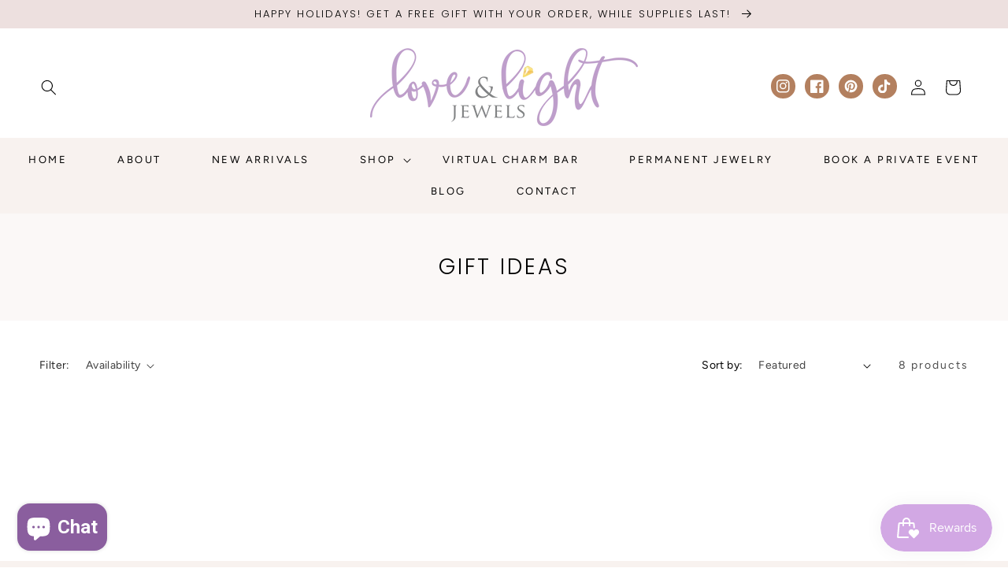

--- FILE ---
content_type: text/html; charset=utf-8
request_url: https://www.google.com/recaptcha/enterprise/anchor?ar=1&k=6LdEwsYnAAAAAL9T92sOraT4CDI-QIVuDYAGwdOy&co=aHR0cHM6Ly9sb3ZlbGlnaHRqZXdlbHMuY29tOjQ0Mw..&hl=en&v=PoyoqOPhxBO7pBk68S4YbpHZ&size=invisible&anchor-ms=20000&execute-ms=30000&cb=9a4he3i7wxgl
body_size: 48552
content:
<!DOCTYPE HTML><html dir="ltr" lang="en"><head><meta http-equiv="Content-Type" content="text/html; charset=UTF-8">
<meta http-equiv="X-UA-Compatible" content="IE=edge">
<title>reCAPTCHA</title>
<style type="text/css">
/* cyrillic-ext */
@font-face {
  font-family: 'Roboto';
  font-style: normal;
  font-weight: 400;
  font-stretch: 100%;
  src: url(//fonts.gstatic.com/s/roboto/v48/KFO7CnqEu92Fr1ME7kSn66aGLdTylUAMa3GUBHMdazTgWw.woff2) format('woff2');
  unicode-range: U+0460-052F, U+1C80-1C8A, U+20B4, U+2DE0-2DFF, U+A640-A69F, U+FE2E-FE2F;
}
/* cyrillic */
@font-face {
  font-family: 'Roboto';
  font-style: normal;
  font-weight: 400;
  font-stretch: 100%;
  src: url(//fonts.gstatic.com/s/roboto/v48/KFO7CnqEu92Fr1ME7kSn66aGLdTylUAMa3iUBHMdazTgWw.woff2) format('woff2');
  unicode-range: U+0301, U+0400-045F, U+0490-0491, U+04B0-04B1, U+2116;
}
/* greek-ext */
@font-face {
  font-family: 'Roboto';
  font-style: normal;
  font-weight: 400;
  font-stretch: 100%;
  src: url(//fonts.gstatic.com/s/roboto/v48/KFO7CnqEu92Fr1ME7kSn66aGLdTylUAMa3CUBHMdazTgWw.woff2) format('woff2');
  unicode-range: U+1F00-1FFF;
}
/* greek */
@font-face {
  font-family: 'Roboto';
  font-style: normal;
  font-weight: 400;
  font-stretch: 100%;
  src: url(//fonts.gstatic.com/s/roboto/v48/KFO7CnqEu92Fr1ME7kSn66aGLdTylUAMa3-UBHMdazTgWw.woff2) format('woff2');
  unicode-range: U+0370-0377, U+037A-037F, U+0384-038A, U+038C, U+038E-03A1, U+03A3-03FF;
}
/* math */
@font-face {
  font-family: 'Roboto';
  font-style: normal;
  font-weight: 400;
  font-stretch: 100%;
  src: url(//fonts.gstatic.com/s/roboto/v48/KFO7CnqEu92Fr1ME7kSn66aGLdTylUAMawCUBHMdazTgWw.woff2) format('woff2');
  unicode-range: U+0302-0303, U+0305, U+0307-0308, U+0310, U+0312, U+0315, U+031A, U+0326-0327, U+032C, U+032F-0330, U+0332-0333, U+0338, U+033A, U+0346, U+034D, U+0391-03A1, U+03A3-03A9, U+03B1-03C9, U+03D1, U+03D5-03D6, U+03F0-03F1, U+03F4-03F5, U+2016-2017, U+2034-2038, U+203C, U+2040, U+2043, U+2047, U+2050, U+2057, U+205F, U+2070-2071, U+2074-208E, U+2090-209C, U+20D0-20DC, U+20E1, U+20E5-20EF, U+2100-2112, U+2114-2115, U+2117-2121, U+2123-214F, U+2190, U+2192, U+2194-21AE, U+21B0-21E5, U+21F1-21F2, U+21F4-2211, U+2213-2214, U+2216-22FF, U+2308-230B, U+2310, U+2319, U+231C-2321, U+2336-237A, U+237C, U+2395, U+239B-23B7, U+23D0, U+23DC-23E1, U+2474-2475, U+25AF, U+25B3, U+25B7, U+25BD, U+25C1, U+25CA, U+25CC, U+25FB, U+266D-266F, U+27C0-27FF, U+2900-2AFF, U+2B0E-2B11, U+2B30-2B4C, U+2BFE, U+3030, U+FF5B, U+FF5D, U+1D400-1D7FF, U+1EE00-1EEFF;
}
/* symbols */
@font-face {
  font-family: 'Roboto';
  font-style: normal;
  font-weight: 400;
  font-stretch: 100%;
  src: url(//fonts.gstatic.com/s/roboto/v48/KFO7CnqEu92Fr1ME7kSn66aGLdTylUAMaxKUBHMdazTgWw.woff2) format('woff2');
  unicode-range: U+0001-000C, U+000E-001F, U+007F-009F, U+20DD-20E0, U+20E2-20E4, U+2150-218F, U+2190, U+2192, U+2194-2199, U+21AF, U+21E6-21F0, U+21F3, U+2218-2219, U+2299, U+22C4-22C6, U+2300-243F, U+2440-244A, U+2460-24FF, U+25A0-27BF, U+2800-28FF, U+2921-2922, U+2981, U+29BF, U+29EB, U+2B00-2BFF, U+4DC0-4DFF, U+FFF9-FFFB, U+10140-1018E, U+10190-1019C, U+101A0, U+101D0-101FD, U+102E0-102FB, U+10E60-10E7E, U+1D2C0-1D2D3, U+1D2E0-1D37F, U+1F000-1F0FF, U+1F100-1F1AD, U+1F1E6-1F1FF, U+1F30D-1F30F, U+1F315, U+1F31C, U+1F31E, U+1F320-1F32C, U+1F336, U+1F378, U+1F37D, U+1F382, U+1F393-1F39F, U+1F3A7-1F3A8, U+1F3AC-1F3AF, U+1F3C2, U+1F3C4-1F3C6, U+1F3CA-1F3CE, U+1F3D4-1F3E0, U+1F3ED, U+1F3F1-1F3F3, U+1F3F5-1F3F7, U+1F408, U+1F415, U+1F41F, U+1F426, U+1F43F, U+1F441-1F442, U+1F444, U+1F446-1F449, U+1F44C-1F44E, U+1F453, U+1F46A, U+1F47D, U+1F4A3, U+1F4B0, U+1F4B3, U+1F4B9, U+1F4BB, U+1F4BF, U+1F4C8-1F4CB, U+1F4D6, U+1F4DA, U+1F4DF, U+1F4E3-1F4E6, U+1F4EA-1F4ED, U+1F4F7, U+1F4F9-1F4FB, U+1F4FD-1F4FE, U+1F503, U+1F507-1F50B, U+1F50D, U+1F512-1F513, U+1F53E-1F54A, U+1F54F-1F5FA, U+1F610, U+1F650-1F67F, U+1F687, U+1F68D, U+1F691, U+1F694, U+1F698, U+1F6AD, U+1F6B2, U+1F6B9-1F6BA, U+1F6BC, U+1F6C6-1F6CF, U+1F6D3-1F6D7, U+1F6E0-1F6EA, U+1F6F0-1F6F3, U+1F6F7-1F6FC, U+1F700-1F7FF, U+1F800-1F80B, U+1F810-1F847, U+1F850-1F859, U+1F860-1F887, U+1F890-1F8AD, U+1F8B0-1F8BB, U+1F8C0-1F8C1, U+1F900-1F90B, U+1F93B, U+1F946, U+1F984, U+1F996, U+1F9E9, U+1FA00-1FA6F, U+1FA70-1FA7C, U+1FA80-1FA89, U+1FA8F-1FAC6, U+1FACE-1FADC, U+1FADF-1FAE9, U+1FAF0-1FAF8, U+1FB00-1FBFF;
}
/* vietnamese */
@font-face {
  font-family: 'Roboto';
  font-style: normal;
  font-weight: 400;
  font-stretch: 100%;
  src: url(//fonts.gstatic.com/s/roboto/v48/KFO7CnqEu92Fr1ME7kSn66aGLdTylUAMa3OUBHMdazTgWw.woff2) format('woff2');
  unicode-range: U+0102-0103, U+0110-0111, U+0128-0129, U+0168-0169, U+01A0-01A1, U+01AF-01B0, U+0300-0301, U+0303-0304, U+0308-0309, U+0323, U+0329, U+1EA0-1EF9, U+20AB;
}
/* latin-ext */
@font-face {
  font-family: 'Roboto';
  font-style: normal;
  font-weight: 400;
  font-stretch: 100%;
  src: url(//fonts.gstatic.com/s/roboto/v48/KFO7CnqEu92Fr1ME7kSn66aGLdTylUAMa3KUBHMdazTgWw.woff2) format('woff2');
  unicode-range: U+0100-02BA, U+02BD-02C5, U+02C7-02CC, U+02CE-02D7, U+02DD-02FF, U+0304, U+0308, U+0329, U+1D00-1DBF, U+1E00-1E9F, U+1EF2-1EFF, U+2020, U+20A0-20AB, U+20AD-20C0, U+2113, U+2C60-2C7F, U+A720-A7FF;
}
/* latin */
@font-face {
  font-family: 'Roboto';
  font-style: normal;
  font-weight: 400;
  font-stretch: 100%;
  src: url(//fonts.gstatic.com/s/roboto/v48/KFO7CnqEu92Fr1ME7kSn66aGLdTylUAMa3yUBHMdazQ.woff2) format('woff2');
  unicode-range: U+0000-00FF, U+0131, U+0152-0153, U+02BB-02BC, U+02C6, U+02DA, U+02DC, U+0304, U+0308, U+0329, U+2000-206F, U+20AC, U+2122, U+2191, U+2193, U+2212, U+2215, U+FEFF, U+FFFD;
}
/* cyrillic-ext */
@font-face {
  font-family: 'Roboto';
  font-style: normal;
  font-weight: 500;
  font-stretch: 100%;
  src: url(//fonts.gstatic.com/s/roboto/v48/KFO7CnqEu92Fr1ME7kSn66aGLdTylUAMa3GUBHMdazTgWw.woff2) format('woff2');
  unicode-range: U+0460-052F, U+1C80-1C8A, U+20B4, U+2DE0-2DFF, U+A640-A69F, U+FE2E-FE2F;
}
/* cyrillic */
@font-face {
  font-family: 'Roboto';
  font-style: normal;
  font-weight: 500;
  font-stretch: 100%;
  src: url(//fonts.gstatic.com/s/roboto/v48/KFO7CnqEu92Fr1ME7kSn66aGLdTylUAMa3iUBHMdazTgWw.woff2) format('woff2');
  unicode-range: U+0301, U+0400-045F, U+0490-0491, U+04B0-04B1, U+2116;
}
/* greek-ext */
@font-face {
  font-family: 'Roboto';
  font-style: normal;
  font-weight: 500;
  font-stretch: 100%;
  src: url(//fonts.gstatic.com/s/roboto/v48/KFO7CnqEu92Fr1ME7kSn66aGLdTylUAMa3CUBHMdazTgWw.woff2) format('woff2');
  unicode-range: U+1F00-1FFF;
}
/* greek */
@font-face {
  font-family: 'Roboto';
  font-style: normal;
  font-weight: 500;
  font-stretch: 100%;
  src: url(//fonts.gstatic.com/s/roboto/v48/KFO7CnqEu92Fr1ME7kSn66aGLdTylUAMa3-UBHMdazTgWw.woff2) format('woff2');
  unicode-range: U+0370-0377, U+037A-037F, U+0384-038A, U+038C, U+038E-03A1, U+03A3-03FF;
}
/* math */
@font-face {
  font-family: 'Roboto';
  font-style: normal;
  font-weight: 500;
  font-stretch: 100%;
  src: url(//fonts.gstatic.com/s/roboto/v48/KFO7CnqEu92Fr1ME7kSn66aGLdTylUAMawCUBHMdazTgWw.woff2) format('woff2');
  unicode-range: U+0302-0303, U+0305, U+0307-0308, U+0310, U+0312, U+0315, U+031A, U+0326-0327, U+032C, U+032F-0330, U+0332-0333, U+0338, U+033A, U+0346, U+034D, U+0391-03A1, U+03A3-03A9, U+03B1-03C9, U+03D1, U+03D5-03D6, U+03F0-03F1, U+03F4-03F5, U+2016-2017, U+2034-2038, U+203C, U+2040, U+2043, U+2047, U+2050, U+2057, U+205F, U+2070-2071, U+2074-208E, U+2090-209C, U+20D0-20DC, U+20E1, U+20E5-20EF, U+2100-2112, U+2114-2115, U+2117-2121, U+2123-214F, U+2190, U+2192, U+2194-21AE, U+21B0-21E5, U+21F1-21F2, U+21F4-2211, U+2213-2214, U+2216-22FF, U+2308-230B, U+2310, U+2319, U+231C-2321, U+2336-237A, U+237C, U+2395, U+239B-23B7, U+23D0, U+23DC-23E1, U+2474-2475, U+25AF, U+25B3, U+25B7, U+25BD, U+25C1, U+25CA, U+25CC, U+25FB, U+266D-266F, U+27C0-27FF, U+2900-2AFF, U+2B0E-2B11, U+2B30-2B4C, U+2BFE, U+3030, U+FF5B, U+FF5D, U+1D400-1D7FF, U+1EE00-1EEFF;
}
/* symbols */
@font-face {
  font-family: 'Roboto';
  font-style: normal;
  font-weight: 500;
  font-stretch: 100%;
  src: url(//fonts.gstatic.com/s/roboto/v48/KFO7CnqEu92Fr1ME7kSn66aGLdTylUAMaxKUBHMdazTgWw.woff2) format('woff2');
  unicode-range: U+0001-000C, U+000E-001F, U+007F-009F, U+20DD-20E0, U+20E2-20E4, U+2150-218F, U+2190, U+2192, U+2194-2199, U+21AF, U+21E6-21F0, U+21F3, U+2218-2219, U+2299, U+22C4-22C6, U+2300-243F, U+2440-244A, U+2460-24FF, U+25A0-27BF, U+2800-28FF, U+2921-2922, U+2981, U+29BF, U+29EB, U+2B00-2BFF, U+4DC0-4DFF, U+FFF9-FFFB, U+10140-1018E, U+10190-1019C, U+101A0, U+101D0-101FD, U+102E0-102FB, U+10E60-10E7E, U+1D2C0-1D2D3, U+1D2E0-1D37F, U+1F000-1F0FF, U+1F100-1F1AD, U+1F1E6-1F1FF, U+1F30D-1F30F, U+1F315, U+1F31C, U+1F31E, U+1F320-1F32C, U+1F336, U+1F378, U+1F37D, U+1F382, U+1F393-1F39F, U+1F3A7-1F3A8, U+1F3AC-1F3AF, U+1F3C2, U+1F3C4-1F3C6, U+1F3CA-1F3CE, U+1F3D4-1F3E0, U+1F3ED, U+1F3F1-1F3F3, U+1F3F5-1F3F7, U+1F408, U+1F415, U+1F41F, U+1F426, U+1F43F, U+1F441-1F442, U+1F444, U+1F446-1F449, U+1F44C-1F44E, U+1F453, U+1F46A, U+1F47D, U+1F4A3, U+1F4B0, U+1F4B3, U+1F4B9, U+1F4BB, U+1F4BF, U+1F4C8-1F4CB, U+1F4D6, U+1F4DA, U+1F4DF, U+1F4E3-1F4E6, U+1F4EA-1F4ED, U+1F4F7, U+1F4F9-1F4FB, U+1F4FD-1F4FE, U+1F503, U+1F507-1F50B, U+1F50D, U+1F512-1F513, U+1F53E-1F54A, U+1F54F-1F5FA, U+1F610, U+1F650-1F67F, U+1F687, U+1F68D, U+1F691, U+1F694, U+1F698, U+1F6AD, U+1F6B2, U+1F6B9-1F6BA, U+1F6BC, U+1F6C6-1F6CF, U+1F6D3-1F6D7, U+1F6E0-1F6EA, U+1F6F0-1F6F3, U+1F6F7-1F6FC, U+1F700-1F7FF, U+1F800-1F80B, U+1F810-1F847, U+1F850-1F859, U+1F860-1F887, U+1F890-1F8AD, U+1F8B0-1F8BB, U+1F8C0-1F8C1, U+1F900-1F90B, U+1F93B, U+1F946, U+1F984, U+1F996, U+1F9E9, U+1FA00-1FA6F, U+1FA70-1FA7C, U+1FA80-1FA89, U+1FA8F-1FAC6, U+1FACE-1FADC, U+1FADF-1FAE9, U+1FAF0-1FAF8, U+1FB00-1FBFF;
}
/* vietnamese */
@font-face {
  font-family: 'Roboto';
  font-style: normal;
  font-weight: 500;
  font-stretch: 100%;
  src: url(//fonts.gstatic.com/s/roboto/v48/KFO7CnqEu92Fr1ME7kSn66aGLdTylUAMa3OUBHMdazTgWw.woff2) format('woff2');
  unicode-range: U+0102-0103, U+0110-0111, U+0128-0129, U+0168-0169, U+01A0-01A1, U+01AF-01B0, U+0300-0301, U+0303-0304, U+0308-0309, U+0323, U+0329, U+1EA0-1EF9, U+20AB;
}
/* latin-ext */
@font-face {
  font-family: 'Roboto';
  font-style: normal;
  font-weight: 500;
  font-stretch: 100%;
  src: url(//fonts.gstatic.com/s/roboto/v48/KFO7CnqEu92Fr1ME7kSn66aGLdTylUAMa3KUBHMdazTgWw.woff2) format('woff2');
  unicode-range: U+0100-02BA, U+02BD-02C5, U+02C7-02CC, U+02CE-02D7, U+02DD-02FF, U+0304, U+0308, U+0329, U+1D00-1DBF, U+1E00-1E9F, U+1EF2-1EFF, U+2020, U+20A0-20AB, U+20AD-20C0, U+2113, U+2C60-2C7F, U+A720-A7FF;
}
/* latin */
@font-face {
  font-family: 'Roboto';
  font-style: normal;
  font-weight: 500;
  font-stretch: 100%;
  src: url(//fonts.gstatic.com/s/roboto/v48/KFO7CnqEu92Fr1ME7kSn66aGLdTylUAMa3yUBHMdazQ.woff2) format('woff2');
  unicode-range: U+0000-00FF, U+0131, U+0152-0153, U+02BB-02BC, U+02C6, U+02DA, U+02DC, U+0304, U+0308, U+0329, U+2000-206F, U+20AC, U+2122, U+2191, U+2193, U+2212, U+2215, U+FEFF, U+FFFD;
}
/* cyrillic-ext */
@font-face {
  font-family: 'Roboto';
  font-style: normal;
  font-weight: 900;
  font-stretch: 100%;
  src: url(//fonts.gstatic.com/s/roboto/v48/KFO7CnqEu92Fr1ME7kSn66aGLdTylUAMa3GUBHMdazTgWw.woff2) format('woff2');
  unicode-range: U+0460-052F, U+1C80-1C8A, U+20B4, U+2DE0-2DFF, U+A640-A69F, U+FE2E-FE2F;
}
/* cyrillic */
@font-face {
  font-family: 'Roboto';
  font-style: normal;
  font-weight: 900;
  font-stretch: 100%;
  src: url(//fonts.gstatic.com/s/roboto/v48/KFO7CnqEu92Fr1ME7kSn66aGLdTylUAMa3iUBHMdazTgWw.woff2) format('woff2');
  unicode-range: U+0301, U+0400-045F, U+0490-0491, U+04B0-04B1, U+2116;
}
/* greek-ext */
@font-face {
  font-family: 'Roboto';
  font-style: normal;
  font-weight: 900;
  font-stretch: 100%;
  src: url(//fonts.gstatic.com/s/roboto/v48/KFO7CnqEu92Fr1ME7kSn66aGLdTylUAMa3CUBHMdazTgWw.woff2) format('woff2');
  unicode-range: U+1F00-1FFF;
}
/* greek */
@font-face {
  font-family: 'Roboto';
  font-style: normal;
  font-weight: 900;
  font-stretch: 100%;
  src: url(//fonts.gstatic.com/s/roboto/v48/KFO7CnqEu92Fr1ME7kSn66aGLdTylUAMa3-UBHMdazTgWw.woff2) format('woff2');
  unicode-range: U+0370-0377, U+037A-037F, U+0384-038A, U+038C, U+038E-03A1, U+03A3-03FF;
}
/* math */
@font-face {
  font-family: 'Roboto';
  font-style: normal;
  font-weight: 900;
  font-stretch: 100%;
  src: url(//fonts.gstatic.com/s/roboto/v48/KFO7CnqEu92Fr1ME7kSn66aGLdTylUAMawCUBHMdazTgWw.woff2) format('woff2');
  unicode-range: U+0302-0303, U+0305, U+0307-0308, U+0310, U+0312, U+0315, U+031A, U+0326-0327, U+032C, U+032F-0330, U+0332-0333, U+0338, U+033A, U+0346, U+034D, U+0391-03A1, U+03A3-03A9, U+03B1-03C9, U+03D1, U+03D5-03D6, U+03F0-03F1, U+03F4-03F5, U+2016-2017, U+2034-2038, U+203C, U+2040, U+2043, U+2047, U+2050, U+2057, U+205F, U+2070-2071, U+2074-208E, U+2090-209C, U+20D0-20DC, U+20E1, U+20E5-20EF, U+2100-2112, U+2114-2115, U+2117-2121, U+2123-214F, U+2190, U+2192, U+2194-21AE, U+21B0-21E5, U+21F1-21F2, U+21F4-2211, U+2213-2214, U+2216-22FF, U+2308-230B, U+2310, U+2319, U+231C-2321, U+2336-237A, U+237C, U+2395, U+239B-23B7, U+23D0, U+23DC-23E1, U+2474-2475, U+25AF, U+25B3, U+25B7, U+25BD, U+25C1, U+25CA, U+25CC, U+25FB, U+266D-266F, U+27C0-27FF, U+2900-2AFF, U+2B0E-2B11, U+2B30-2B4C, U+2BFE, U+3030, U+FF5B, U+FF5D, U+1D400-1D7FF, U+1EE00-1EEFF;
}
/* symbols */
@font-face {
  font-family: 'Roboto';
  font-style: normal;
  font-weight: 900;
  font-stretch: 100%;
  src: url(//fonts.gstatic.com/s/roboto/v48/KFO7CnqEu92Fr1ME7kSn66aGLdTylUAMaxKUBHMdazTgWw.woff2) format('woff2');
  unicode-range: U+0001-000C, U+000E-001F, U+007F-009F, U+20DD-20E0, U+20E2-20E4, U+2150-218F, U+2190, U+2192, U+2194-2199, U+21AF, U+21E6-21F0, U+21F3, U+2218-2219, U+2299, U+22C4-22C6, U+2300-243F, U+2440-244A, U+2460-24FF, U+25A0-27BF, U+2800-28FF, U+2921-2922, U+2981, U+29BF, U+29EB, U+2B00-2BFF, U+4DC0-4DFF, U+FFF9-FFFB, U+10140-1018E, U+10190-1019C, U+101A0, U+101D0-101FD, U+102E0-102FB, U+10E60-10E7E, U+1D2C0-1D2D3, U+1D2E0-1D37F, U+1F000-1F0FF, U+1F100-1F1AD, U+1F1E6-1F1FF, U+1F30D-1F30F, U+1F315, U+1F31C, U+1F31E, U+1F320-1F32C, U+1F336, U+1F378, U+1F37D, U+1F382, U+1F393-1F39F, U+1F3A7-1F3A8, U+1F3AC-1F3AF, U+1F3C2, U+1F3C4-1F3C6, U+1F3CA-1F3CE, U+1F3D4-1F3E0, U+1F3ED, U+1F3F1-1F3F3, U+1F3F5-1F3F7, U+1F408, U+1F415, U+1F41F, U+1F426, U+1F43F, U+1F441-1F442, U+1F444, U+1F446-1F449, U+1F44C-1F44E, U+1F453, U+1F46A, U+1F47D, U+1F4A3, U+1F4B0, U+1F4B3, U+1F4B9, U+1F4BB, U+1F4BF, U+1F4C8-1F4CB, U+1F4D6, U+1F4DA, U+1F4DF, U+1F4E3-1F4E6, U+1F4EA-1F4ED, U+1F4F7, U+1F4F9-1F4FB, U+1F4FD-1F4FE, U+1F503, U+1F507-1F50B, U+1F50D, U+1F512-1F513, U+1F53E-1F54A, U+1F54F-1F5FA, U+1F610, U+1F650-1F67F, U+1F687, U+1F68D, U+1F691, U+1F694, U+1F698, U+1F6AD, U+1F6B2, U+1F6B9-1F6BA, U+1F6BC, U+1F6C6-1F6CF, U+1F6D3-1F6D7, U+1F6E0-1F6EA, U+1F6F0-1F6F3, U+1F6F7-1F6FC, U+1F700-1F7FF, U+1F800-1F80B, U+1F810-1F847, U+1F850-1F859, U+1F860-1F887, U+1F890-1F8AD, U+1F8B0-1F8BB, U+1F8C0-1F8C1, U+1F900-1F90B, U+1F93B, U+1F946, U+1F984, U+1F996, U+1F9E9, U+1FA00-1FA6F, U+1FA70-1FA7C, U+1FA80-1FA89, U+1FA8F-1FAC6, U+1FACE-1FADC, U+1FADF-1FAE9, U+1FAF0-1FAF8, U+1FB00-1FBFF;
}
/* vietnamese */
@font-face {
  font-family: 'Roboto';
  font-style: normal;
  font-weight: 900;
  font-stretch: 100%;
  src: url(//fonts.gstatic.com/s/roboto/v48/KFO7CnqEu92Fr1ME7kSn66aGLdTylUAMa3OUBHMdazTgWw.woff2) format('woff2');
  unicode-range: U+0102-0103, U+0110-0111, U+0128-0129, U+0168-0169, U+01A0-01A1, U+01AF-01B0, U+0300-0301, U+0303-0304, U+0308-0309, U+0323, U+0329, U+1EA0-1EF9, U+20AB;
}
/* latin-ext */
@font-face {
  font-family: 'Roboto';
  font-style: normal;
  font-weight: 900;
  font-stretch: 100%;
  src: url(//fonts.gstatic.com/s/roboto/v48/KFO7CnqEu92Fr1ME7kSn66aGLdTylUAMa3KUBHMdazTgWw.woff2) format('woff2');
  unicode-range: U+0100-02BA, U+02BD-02C5, U+02C7-02CC, U+02CE-02D7, U+02DD-02FF, U+0304, U+0308, U+0329, U+1D00-1DBF, U+1E00-1E9F, U+1EF2-1EFF, U+2020, U+20A0-20AB, U+20AD-20C0, U+2113, U+2C60-2C7F, U+A720-A7FF;
}
/* latin */
@font-face {
  font-family: 'Roboto';
  font-style: normal;
  font-weight: 900;
  font-stretch: 100%;
  src: url(//fonts.gstatic.com/s/roboto/v48/KFO7CnqEu92Fr1ME7kSn66aGLdTylUAMa3yUBHMdazQ.woff2) format('woff2');
  unicode-range: U+0000-00FF, U+0131, U+0152-0153, U+02BB-02BC, U+02C6, U+02DA, U+02DC, U+0304, U+0308, U+0329, U+2000-206F, U+20AC, U+2122, U+2191, U+2193, U+2212, U+2215, U+FEFF, U+FFFD;
}

</style>
<link rel="stylesheet" type="text/css" href="https://www.gstatic.com/recaptcha/releases/PoyoqOPhxBO7pBk68S4YbpHZ/styles__ltr.css">
<script nonce="6rkm3EEwGFFjFV3TLcvOtA" type="text/javascript">window['__recaptcha_api'] = 'https://www.google.com/recaptcha/enterprise/';</script>
<script type="text/javascript" src="https://www.gstatic.com/recaptcha/releases/PoyoqOPhxBO7pBk68S4YbpHZ/recaptcha__en.js" nonce="6rkm3EEwGFFjFV3TLcvOtA">
      
    </script></head>
<body><div id="rc-anchor-alert" class="rc-anchor-alert"></div>
<input type="hidden" id="recaptcha-token" value="[base64]">
<script type="text/javascript" nonce="6rkm3EEwGFFjFV3TLcvOtA">
      recaptcha.anchor.Main.init("[\x22ainput\x22,[\x22bgdata\x22,\x22\x22,\[base64]/[base64]/[base64]/KE4oMTI0LHYsdi5HKSxMWihsLHYpKTpOKDEyNCx2LGwpLFYpLHYpLFQpKSxGKDE3MSx2KX0scjc9ZnVuY3Rpb24obCl7cmV0dXJuIGx9LEM9ZnVuY3Rpb24obCxWLHYpe04odixsLFYpLFZbYWtdPTI3OTZ9LG49ZnVuY3Rpb24obCxWKXtWLlg9KChWLlg/[base64]/[base64]/[base64]/[base64]/[base64]/[base64]/[base64]/[base64]/[base64]/[base64]/[base64]\\u003d\x22,\[base64]\\u003d\\u003d\x22,\x22C8KAw4/Dl3/DvMOww5fDssOBw6ZKOsOhwowjw7Yuwp8NR8OgPcO8w5LDncKtw7vDuljCvsO0w77DjcKiw696eHYZwpPCkVTDhcKNfGR2RMOZUwdqw5rDmMO4w6PDkilUwroow4JgwqHDjMK+CGs/w4LDhcOMc8ODw4NNDDDCrcOMBDETw5ZWXsK/woLDlSXCgmjCscOYEULDrsOhw6fDscOWdmLCr8Okw4EIaWjCmcKwwqtAwoTCgFtHUHfDoTzCoMObTATCl8KKJk9kMsO5PcKZK8OywrEYw7zCpAxpKMK6N8OsD8KMJcO5VQDCgFXCrnrDj8KQLsO0E8Kpw7REZMKSe8OEwqY/wowAFUobWMO/aT7CssKEwqTDqsKaw4rCpMOlMcKocsOCS8OfJ8OCwoFgwoLCmhTCsHl5Ul/[base64]/[base64]/UCfCl0tew57CmX0qwrM8w77ClA/[base64]/DksOywqNZdsOoFz5XJMKTaXxPwqohwofDgFBlRGbDvxPDn8KNB8KSwqfCoElEecOMwrFSbsKNJSbDhXgYLnYGL0/CsMOLw73DucKawprDg8OJRcKUenAFw7TCuWtVwp8/QcKha0vCucKowp/CpsOMw5DDvMOxLMKLD8OLw6zChSfCmMKYw6tcQlpwwo7DvMOKbMOZM8K+AMK/wroVDE4/aR5Md27DogHDv1XCucKLwoHCs3fDksO0UsKVd8O5HCgLwokSAF8gwo4Mwr3CgsO9w4FYYWfDlMOYwr3Ck0PDg8OFwoVRTcOWwr5EXMOqdjnCiiVhwoFXYHjDthjChwrCiMO7G8KUC2nDucODwr3DqH5uw7DCpcOuwq7DqcOSccKVC29IG8K/[base64]/DvcOewrHDjsOSwrnDqgZawrt/w6TDnGbCqMOeZ8OuwrXDu8KiAsOGX1suEsOrwrzDjhLDlMOtVcKQw7FTwpYJwqTDhMOqw77DuFXCo8KgcMKUwq3DvsOKQMOOw6Akw4wqw6hKOMOywp0uwpwlbBLCg33Dv8O5acO2woXDpkbClFVvVW7CvMO/wqnDjcKNw4fCscOMw5jCsWTCnhZjwoZTwpbDg8KIw6fCpsONwqjCmFDDtsKcDA1vYyUDw7PDsRfCk8KqfsOGWcOAw4zDj8K0H8KKw6/DhmXDmMOEMsOsEyjCo2Mwwrkswp1/Q8K3wrvCmxN+woNoFjUwwrbClG7DsMKmW8Ojw7rDjiQ3ciTDqTttTmvDu3New4IhS8Onwo1rdsOawp5IwrccC8OnB8KBw77CpcKvwogtfX7DsAXDiG0zagEjw5ANw5PCnsKEw7QscsOvw43CtwjCmjfDjH7ClsK2woA+w6/Dq8OcYsO7ccOKwoB+w7hgPjvCtcKkwp3CosKHSEbDjcKqw6rDszc7wrIdw58nwoJiJUoUwpjDgcKHCH5gw6N9TRhmecKlSMO9woEGVUbDh8OaVlHCkEQUAMOTLE7Cl8OLPcKdfRZfak3DmcKSR1dgw7rCkBvCvMOfDz3DpcK9CHhCw519wro9w4gmw7ZFZMOUD2/DmcK9OsOqFkduwrnDriPCl8OIw7pfw78lcsOdw7tGw4Z8wpzCp8Omwpc8OG1Tw5zDqcKFUsK+UCbCnjliwqzCo8KBw4olICtbw7/DoMOJXRx4wq/[base64]/[base64]/TDoVw5zDucKCw7N9wrRuThJMYsOvw4tDw4kuwrrCvC9Xw7rChVk7wpnDhwYvOFIuUAgpPhRKwqIRR8KrHMKkNRTDimfCs8Kyw7Q+UjvDvVRFw6nDvsKFwp/[base64]/CkcK/wpnCvsOtCMKtwoDDm2YAGsKawpZPwoTCu8KUKCfCocKKw7vCvCoBw7LCj0h3w548JsKiwrgeBcOcRcK0B8O6GcOgw4zDoDLCtcKzcm0hMkHDtsKYbsKQDFkVX1ouw7ZTwrV/fMKew4kgYkh1N8OwHMOzw7vDi3LDjcOywrvCrR3DjTnDv8KiNMOOwoxRdMK9X8KoRxLDhcOSwrDDlnp9woHDisKJQx7DusK/wpTCvQjDgsOuRzoow7VrDcO7wqRjw53DnALDpDxDScOtwqx+H8KpRRXCnixsw7rCvMOcAsKQwrHCtG3DpMO9ODjChSvDn8OSH8KEcsOpwq/DvcKNJcOqwo/CrcK8w4fCjjfDhMOGLhJxYkrCn0hBwrxMwqg3w5TCmF4NH8KLUMKoFMORwpR3ZMOJwrnDvsO2fRbDv8Kpw7U6NMKGXnZewqhEN8OcVDAzT0UFw4UiWRtYVMKZa8OPFMOMwqPDu8Kqw6FIw7NsRcOOwod/DHQdwobCkl0JH8O7VH4JwqDDl8KMw6J5w7TCg8KrYMOYw7rDoyrCpcOMBsOuwqbDpmzCtgnCgcOjwpU/wqLDkWHCj8O/[base64]/[base64]/WsKCMsOTw5/[base64]/PAkScMOOSBJkw6bDicKNTMKFXMKJw63CgcKiAcOOQMKYw5vCocO+wrYWw6bCpHQ2VwcAM8KEZcKSUHHDtcO/w7RjChUSw7jCr8OlSMOtGDHDrsO5KSBowrsPCsKYLcKawrQXw7QdLcO7w79/wrAFwofDu8K3fRkWWMKvZDnCuSHDmcOuwoljwqc8wrsKw7jDocO5w5/CtHjDjS3Dk8OjdcKPNj9jRUvDiwjCncK3KXhMQD1NBmTCtWhvZglRw5HCo8KZfcKWHC9Kw5HDhCbCgFXCucOjw4PCqT4ST8O7wrMEdsKSXg3Cn3LCn8KCwqdkwq7DqWvDu8KORFAJw5DDh8OleMOQG8O9woXDpEzCtTMwX1vDv8OEwrnDvcKzQV/Dv8Oewr/Ds291QVrCkMOgKsK9IjbDlMOUHcKSL1/DkcKdIsKOYC3DoMKhLcOGw6Evw7UGwp3CqcO0KcK0w7oOw698LGHCtcOVbsKvwqLCmsObwoFFw6PCosO9P24KwprCl8OYwqkLw7XDnsKqwpgZwqDCqlLDhFVUDwhbw5U4wrHCpnTCghjCgWBPNhUnfsKbP8O6wqzCum/[base64]/DqTY0w4BWPsONwpNzw5TClXcyw4zDr8KFw7VqYMOFw5rChArDgMKLw4BiPhcKwrjCsMOEwrPCgjgxX0oVNU/[base64]/[base64]/bMOAw6ZeYMKxw7fCvmpXAQxpJn1dLcKMw7XCvcKFR8Kzw59Lw4HCvWTCtClRwozCm3nCkcKAwqMdwq7DpEbCt0tCwoIGw6/Dvgh1woECw5/CoQjCuC17cnkHUXwpwq/CjcOIKMKofTBResO4wpnCtMODw63CqsOFw5YvOhTDuTMFw5IqesOZwrnDo0vDhsKlw4kDw4vClcK2ZELDp8KHw5/CulQIE3jCk8K/[base64]/w4rDuyNlecODSsOeJHbCl1LDvMOWwpJtYsKgw5pqQ8KDwoREwqgEKMK6PzjDikvCrcO/[base64]/[base64]/CmsOXwrFHdcK4w4XCqG3DqURewp0Pw4l4wpjCpUxQw6LDl3fDgMOZc1MMb2EMw6DDjnUww4hmKy4qDyVRw7J2w5vCl0HDtmLCvERgw6M3wosaw6dUXsKWFEbDj07DnsKPwp5FNmV4wonCgh0HfcOyUMKKKMKoPm0KDMKNID13woUuwqFpW8KYwp/[base64]/[base64]/DkMOPwr3DlMOWw4lUw7fCssOydgE/wrZPwprDpFfDkMOdwpUhHcOnwrItA8Kawrhmw7Y6fUTDmcKoXcOybcOTw6TDrMKPwqEtIW85w4TDmEh/QkLCqcOhEQFPwrfDn8OiwoEaT8OONV5FAMKUXMOUwp/CosKJDsKEwq3DocKQVcKuO8KxWhNZwrcNPC9CYcOyOwcscDjDqMOkw6YmKmJXIcOxw47CuyZccQ5wWsK8w5fCocK1wqHCgcKtVcKhw6nDmsOIZSPCgsKCw4bDgMKnwqZoUcO+wpvCjkPDqRzCmsO6w7HCglDDtUlrWmcaw6k/LMOiOMOZwp1Tw6ctwprDlMObw7kyw6/DkR5fw7UKScKYLi/DgAJyw6J0woZeZTnCvyEWwq4fbsOtwpclDcOYwr0tw6xPPMKOYS0/[base64]/JGI3AMOxPx43RjjDvVRFw7taSyUYWsKjHGHDoHBZw7Eow5h5WSlZwoTCpMOza1RYwoRxwo9hw5XDlybDolPDlsKvewrCqUTCjsO/fcKUw48MdsKGABPDqsK/w5zDnEPDs3rDtlQpwqXCjxjDicOJYMONfzpkPHjCtcKJwoFhw5Z/wpVmw5zDvMOtWMKqbcKmwotmciZyfsOUbHAdwoMLEE4swps9wqh1RyUFCix9wpDDlAXDh1nDi8ODw68+w6LCvzTDmMO+bVHCp0cVwpLCkTxDRxfDgSprwqLDp0EewpLCvMOVw4PColzCumnDgScCegNrwovCiQhAwpjCg8OCw5nDlHV9w7wlUS/DkBh4wr/CqsOJIn/CucOWTjXChRbCnsO+w5fCvsKOwojCosOfbCrDm8OzGnF3E8K8wojChBwaY1w1RcKzBcKkQHfCp0DCmMOsIDvCtMKbbsOhWcKtw6FHQsKnPsOhLDxxS8K/woNLFG/Dt8O+WsOoPsOXcDDDssO4w5TCocOeGWXDhStUw4QHw7DDn8KYw4R6woprw6XCpsOEwr4tw6QPw6wjw4bCmcKgwr/CmRPCgcOXCjjDvE7CpAfDqAfCisOaCsOGJsOLw4bCmsKaYjPCjMOLw6QTQkrCp8ObWMKuB8OcWcOyQgrCrz7DryHDlRQSOTMgIX5kw71Zw67ChynCnsKdTkFzIyfDssKcw4Uew591dB/Cl8Obwp3DuMOkw5vCmQzDgMOIw7EJwrTDu8Kkw4oyECnDhMKoMcKDOcKaFcKzPsKVe8KPWFlYRTjCpkHDjcOvTznCocK3w4XDh8OOw7rCoUDCq38XwrzCuWwpQinDgXwnwrLDvWPDiD0DfhDClBR6DsKZw645KE/CmsO9LMO3wpvCgsK+wr3CnsO9wr0Dwq1awpnCqwcOF1kAfsKQwotgw7FCwrUPwqTCqcOUMMKyJcOSdnF3XFQvwql8CcKsDsOKfMOvw55vw7c2w6vCvjBUVsK6w5jDucOnwpwnwqbCohDDosKDRMKxIEEqblTCsMOrwp/[base64]/FWd2wqVwwp7Ch8Omwql+w5Z2ckcaIx7CjsKNb8OHw4/[base64]/Dk8OBwr4wVsOFeMOCwro/w5lea8Oaw7Rsw5zCvsOPR1PCoMKywplGwrRMwpTDvcO6MQhdGsOdGsKLEV7DjTzDvcKmwoE/[base64]/wotuw77CujPDkjDCncKCw7rDjMKGMm/DoMKccUlyw4rCnCQ1wp43bD1gw7PCg8OSw7LCgsKpdMOEwrPCicOaXcOkSMOePsOQwqkpbsOkNMKyFcObNVrCmSbColPCuMOcHRjCvcK+YnTDusO1DcKtcMKQHsOnwqbDgRjCosOCwpcWNMKCcMOEFWY/dsO6w7XCs8Knw7I/wr3DqhHCtMOsEgzCjsKRV1M/[base64]/CmxBWHhA0wp5/w7J9WsKqeRTDiAo9Jl7CrcKWwqxYcsKYM8K3wrIJY8O6w5NMSGdGwr/CisKyAHjChcObwqPDqMOrcxVWw4BZPyUoOzvDtApHeEUHwrfDmWBgfTt/FMODwr/Cq8Oawr/[base64]/DmMK1wr8vOmR+wrAVw6lAw5QyInIcwqHDiMK4TMOMw6LCnyBMwqcXAz9MwpXDj8KFwrd/wqHDgj0Rw6XDtC5GEsOFcMOcw5DCkk9+w7HDmjkyWVnCnTESw5hBw6bDsxlSwrU3BBDCn8K6wqbCi3rDlMOYwoQtZcKGQ8K1QSgjwpjDhy7ChsKSVjJmajEpSgXCggoIf0gHw5kcWTowXMKOw6Mrwr3Dg8KPw7LDpMKNJgwGw5XCr8KASRk1w4jDkAEMZMKfW3w7aW/CqcKKw4/[base64]/w48nB1EDNsOLWsOgw4fDk8K2AjAlZy8wJcKWwp9twq1layvCuiYRw6rCqUMxw6Igw47Clhg5fWfCoMO0w4FIH8Kmwp/DmW7CjsKkwr3DosOYbsOAw4PClHQaw6VMccKzw4TDocKQFyACwpTDgn3CucKuOQvDkMK4wrLDjsO5woHDuzTDvcKsw7zDmGQ7CWkjFg1BMMOwIGMteyZGKw7CmyjDg0BEw5bDgQ8xB8O/w5pAwp/[base64]/DnyF3QsK4w7fCoW4jOcKgHGHCusOvwqEHwovCkVMZw5TDisOYw4/CoMOXPsOKwqXCgnVQDMOkwrtywoMZwoxsCUUYWVRHFsK/wpjDhsK1HcOtwpXClUZ1w5rDgGk7wrdww4YIw5sOAsOkOMOOwp4XS8OqwqIHDBcOwrhsMGpIw5A1ZcO4wqvDpzPDj8OMwpvClTTCvgzDl8O8P8OndcKswpgcwp0NN8Kmwr0JScKYw600wofDjhTDpGhZSB/CtAAAW8OdwrTCjcK+bnnCogVOwpptwo0Ew4HCl08TZHLDocOuwoIowpbDhMKFw7VLTFZFwq7Dt8O2wpXDqMK4wpAQW8Kpw6fCoMOwVsOVL8OoMzdpIsOKw77Chig6wpvDgQURw5FbwpHDnTEXMMKPAMOIHMOreMOkwoYON8OMWQrCqsO/[base64]/[base64]/[base64]/CrWFqw6FzEGlPwpjDrTfCsUTDlcKIYF/DnMKBbU1aJDw8wrNdGzAQB8ONdmoMM15gdDI/M8KGEMOTKcOfA8Kow6BoOsOECcKwVk3DqsKCDwjCnWzCn8OUM8KwWX17XsKVSw3CicKbe8O6w5h+f8OtcV/Cj3wwG8KNwrHDsljDpsKsETY1CwzDmiBRw5AvWMK0w63DuhpHwpBKwpfDhl3ClnDCnlPCt8KFwoJLZsO/H8Kkw7kqwpLDvjTDs8KTw5nDrMOtC8KZWsOyPDU/wqfCtTjCog7DjUNnw7pYw7vCmcOEw7JZCMKEX8OSw7zDgcKoZ8OywqnCg0fCmH/CpmLCjhFFwoIBccKrw6B8alc3wojDjVZ9AwjDgCDCjsK1b1pXw6LCryfDn0Q5w5BdworCkMOSw6c4ccK/[base64]/[base64]/w77DrT9vw4XDlQ7Dv8K0wpDDhRHCnm9rCnsQw5TCtH/[base64]/DtcOiwo8IVnU4w4XDm3cSIj7Dh3A5FsOoBVcEw7XCsQPCg0Mpw4J+wpx6PQnCi8OBBmFWLGBGwqHDvCMsw4zCisK4VHrChMKyw6jCjn7CjmbCucKywpbCo8KLw68QZMObwpTCq0rDoF/CkmPDsiRbwrM2w47ClxjCkhQeBcOdesO2woN0w6R1AVvCvVJRwpAPIMKkKBZjw6khwo5Wwo9kw67Cn8Ofw63DksKkwroIw5J1w7HDrcKnbDzCtsKBEsOpwq9FSMKCVg4Xw75ew5/CpMKnLS94woUDw6DCsF9iw79QOw1TJcKzAQPDg8OSwrHCtH3ChQAKREouBMKyXcOQwrrDoxh4a2DCtcOgTcO8XkBtMgtpwq3CiEsIT0krw5/DtcOgw4dRwqrDkVUQSyskw5/DnhM6wpHDtcOQw5Igw7MEKmHCpMOmd8OVwqEMPsKxwoNwSyjDqMO9f8OgW8OHJBfCkUPCpwXDo0fDq8KiVMOnMcKSBQTDlmPDvg7DjMKdwqXCkMOZwqMYS8OEwqp0NQDDtF/[base64]/[base64]/w4/DgcK7MMOkw6Eiw4g4wpTDowJDYSHCtjTCn2FuHsKqKsORe8KMacKSF8KjwrAIw7DDlTDCm8KKTsOUw6HDrXLCk8O4w78AYUAJw6orwpzCuz3CoDfDtgsub8OVJ8O+w7RyOsKww5ZTQ2nDgU1jw6rDpiHDjjhJbDTCm8KELsO/YMO7w4stwoIIOcKLanpSwp3Cv8KLw4/Ci8ObF2QcXcOCfsKMw47DqcOiHcK8BcOTwoppEsOOVsKOfMO9Y8KTRsOuwoLDrRN4w6UiVsK8dCobYsKUw5/CkyrCtAVbw5rCt2nCpMKNw5LDqS/ClsOQw5/Dt8KmYcKAMAbCrcKVNMKzEEFAXnUtewnCtz9hwr7DoCrDgEPCucO8OsOMcEwJIk7DiMOIw7dlGGLCrsO5wrXDjsKPw4MjFMKTwrdUCcKCDMODd8OUw4vDncKLAFrCnTxUEnYYw4gMNsOVUgoCYsOSw4rDkMOYwoYnZcO3w7/DgnYXwpPDt8Kmw6zDv8Khw6pyw7TDiQnDpjHCp8OJwq7CssOAw4rCnsOXwq/CvcKnaVgeAsKJw55swpcEaDLCv3PCgsKUwpvDrMO/NcKCwrHCqMO1IUIJYw4iUsKQQcOiw4LDgH7CqDIUwrXCpcK8w5/DowDCoUPDjDzChmHChEg4w7BCwocyw5drwrDDshk2w4Z6w7vCrcKSLMK/w7EvdcKpw6LDtzfCmiR1UlVPB8O2ZFPCr8KMw6BfWwHCp8KbM8OwHA9cwotGZ1dSIFobwqpnb04uw4YzwoJ4H8Oaw5NtIsO0wp/Cvg5IS8KFw7/[base64]/FWHCp8KrwoPDrQPCg0M6BMOtw5bDrsOzED3ChMK7CcOkw4MEUV3Dhn0Ew7TDikIiw4Z1wpIDwqnCgcK5wqbCuC8GwpbCsQcCH8KzCBI6acORJlJDwqc/[base64]/CoALDjcK0U8O6w5o7wpQ4w4tFKcOOwrDDp1ggbsKAeF7ClxfDlcOGTELCsSFtFh1PWcOUJjMBw5V2wrXDqHJuw5zDvMKaw47CvSggA8KDwrjDjMOPwpF4wqcZLF8+SwrDsQfDoyfDrlTCisK2J8O7wp/DkyTClXojw7doX8Kwbw/[base64]/Cj8OKBB/ChcO4w4EPOUNnw64mfj5Nw4BGaMOYwpTDg8OxZUwQCivDrMK7w6rDu0XCssOGWcKPKX7DvMK6Vk3CtwlVDSp2Z8K7wr/[base64]/CtwAzwrszwrrCsVAbw4DDjlbDscOSw7rDk8KwMsKSektYw4LDjDAJEcKUwrEqwr5Nw4JKbAAhScKsw7tXJR1fw5dKw5bDvFsbR8OFdzsLPEPCpVzDkzxBw6Ulw4nDtMOcHMKGRkdodcOoHsOhwrgcwqpYHR/DkxZ+OsK6UEvCrwvDisOmwp00SsK4b8OGwoJIwpZfw5nDjzYIw5Ihw7JSa8O5dH5ww7DDjMKxJDbClsOYwostw6sNwqgvLETDiy3Di0vDpT16MyVzbcK9CsKQwrcVIQHCj8K5w5DCg8OHIFTDuGrCkcK1Q8KMJUrDnsO/wp8Uw6FnwrDDimZUwpLCuRjDoMKnwrhKRzxnw4Jzw6HCicOuIT7DtzPCnMKJQ8O6C3UJwqHDkxXCoQ5cQ8OQw5oLYcOXSVdAwqE+fcOMUMKeV8O/[base64]/DqG8awrzDiS01wqfCmcK5QcKSwo/[base64]/DgMOVwqoGe8OTw7jDsy8+wp3DuMOAwpTDtm5LBcKswpwgJB9xFcOEw7fDkMKJw61LSS1tw7Yaw4/ChALCggVmR8OGw4XCgCXCiMK+ZsOyYMOTwo9twrNvBSwlw4TCplXCqcOdFMO3w4Ujw79JDcKRwoBUwpTCiQR+FkIKfWlFw60hfMK3w4Jgw7fDp8Ovw4sUw5nCp37Co8KowrzDpiHDvSo7wqwKL17DjkcSw4/DpBDCiRHCvcKcwqDCm8K4U8Kpwq5Qw4UXb3EoWmt1wpJBw7PDp0fDlsOywonCuMKbwpHDl8KYRWFdFGEBKkYnPmLDh8KvwpgPw4JOIcKKY8KMw7vCgMO4PsOXw6rCkF8iMMOqKXHCpXAswqXDpSvCk0UxVcO6w702w7/ChmM4KRPDpsK0w4cjIsK3w5bDmcOdeMOIwroifzfCv2bDiwVww6TCp1lQR8KJRSLDnRoYw6NzUMOgJsOuDsOSQ340w60GwqtAwrYiw7Qvw4zCkwome1NlGsKjw65KH8OSwqfDucOYPcKAw4TDoVpiIcODdcO/c2PClWBYwqRGwrDCnXlfajFmw4/[base64]/CjCXDsHDCpyVQRsOPFsOYwpnDj8Oswop2wqdAf0dhLcKYwqosDMKlcyzCnsOqWlfDjXM7a35EDULDpcK9wq8hFAPDjcKCYBjDly/[base64]/CvAx3EsKyckkvVMOpw6B8wpBWHl/DmSBew6BTw6vCvsKTw7sqF8OJwofCq8KsLUfCncKEw4Qqw657w64nMMKIw51tw5NxKR/[base64]/CkThFMcKVwqLCsG9XwozCvjdcwrDCl03CtMKiA0g6wqzCp8Klw4/DsAbCq8O9OsOOfQorD2RYW8OXw7jDvlNMayHDmMOowpbDlMK6bcKrw7x+VWLCvsKHOnY5woPCs8O1w5xmw4UJw4/CpMOxU3kzUcOPBsOBw7jClMO3d8Krw6EhMcKSwq/[base64]/[base64]/CiMOIDHQwXcOKwpfCvn1/[base64]/[base64]/Cv0zDhSLCqMOeKDBiNsOVw7okwrLCncOcw4E0wp5aw5gvWsOFw67DscOeD3bDk8K1wpEawpnDsm81wqnDmcKQCgcYYR7Ds2AJVsKGU0jDksOTwqnCgiXDmMOQw6DCscOrwr4SNMOXccKIXcKawrzDuls1w4d6woDDtDo5FsOZYcKrZmvCjXlDZcKrw7/Dq8KoMhNdfkXCumLDvSXCrVJnaMOsHsKmajLDsifDoS3DkCLDjsOqRcOXworCk8OewqV6FC3DjcKYLMOwworCsMKpPcO8Q3dNO2zDk8OyTMO5X1pxw5Btw6nDuGs3w4rDhsKQw60/w4YlaX8xIC9EwphfwpjCrmEtZsKww7rCk3YJOQ/DrSxIPsKrbMOOLTTDisOcwoUMAMKjGwVbw4Isw5fDmsO0CwjDgVXDmMKeFXxSw63CjsKEw7bCmsOhwqDClE49wrXDmDrCq8OKOXdYXnsJwozCkMK3wpbCi8KHwpEuewE5dXsTwoHCu27DqXPCgMOkw73DoMKHd27DtE/[base64]/DjsKGw4skFsKYw6XDmF/[base64]/[base64]/wrllwr7Du8OPwobCnCkLUijDj8Ktw5wRw7fCu3J+csOAX8Oew4MEwq02bRnCusO/wo7Dm2NdwoTClx9qw6vDtxB7wojDthpRwrVFaTnCo3vCmMKEw4jCpsOHwr8Mw7TClsOdUlrDuMKSZ8K5wo59wrYOw5/[base64]/[base64]/KsKzw77CoiDDm8K2w70/S8KBVAUlw7DDmFjDgh/[base64]/DhkBqw67CozVRw7rDlTB/aFl5ZMKuw6clHMKMIcOQacODMMObSnR3wpVqExXDgMOmwrHDhFbCtlVPw7N9NMKpBsKzw7fDsEdGAMKPw4zCqBcow7XClsO0wqRAw5bCkMObJgbCicOtZVElw77Cj8Odwokawo0xwo7ClVtkw57DmH9wwr/Cu8O1G8OCwqINU8OjwrEFw61sw5LDqsO/wpROCMOAwrjDgsKhwoUvwrfCicO/wp/[base64]/XsOnC2TCisKKwrnDthzDucOKwrdCw5ldBsOFRsKSw4TDvcOpZB/CocOZw47CkcOVByfCt2fCpw5bwpgZwozCh8OYS1PDj3fCkcOOMRPCqsO4wqZ8MMOYw7ggwpgFNgoXVMKSDm/CvcO6w4Ffw5bCqMKDw4ELDDXDmkPCpx0uw7g7wqYjNRkuw7pqdxbDsS8Lw6rDrsK4fjNIwqNKw4oAwprDlwLCpDLCl8Oaw53DvcK5NyFGZcKtwpXCnTHDtwxIP8KWM8Oqw48GIMOLwprDlcKOwofDtsOJPglCdT/[base64]/DusKVO8KSwp41ER7CsShIJ8KTJC/CvG94wobCtjghw4NxB8KETEzCrw7DgMOlTCvCi3oewppfT8K2IcKLXGx/dEjCsUPCjsK3dCfDmGnCvztrM8K7wo9Aw5HDlcONVTRnETI8GsOjw5vCr8OiwrLDkXlew5J+aU3CtMONMn/DnsOpwogfK8Ocwp7CnxkGf8O0FhHDmALCncKEehhUw5FCEmvDjC4hwqnCiDbCum5aw5xxw5nCv1smVMOXf8KIw5YLwqxLw5AQwovDj8OTwrDCsCDCgMO1TC/[base64]/djUhNcKcLsKWMMKFw6bCmcKWYcO/JcOBwoN+V0nCo8KhwpHCicOXwosKwpnCpAFKJcO6Dx/CrsOUfCN/woBLwrZ2AsKkw746w7ZRwo3CjmDDr8K+QMKqwpZWwqE/w6rCozlyw4fDoETCqMOew4RpdXxxwr/DjnhQwrt+QsOMw5XCjX5uw7LDlsKbE8KIAiPCgCjCpV9Ewp1owoo4VsO5ZD0qw7/CscOMw4LCscO2w53ChMOxcMKDO8KZwpbCpMOCwrHDj8ObdcKGwpsNw5xwcsOKwq/CiMOfw4bDrMKaw5/[base64]/CgR4Xwq/DtnjDs8K5VUHCqMO6IMO7w47DqcO4G8OOMcOtHXHCtsOGHgpow60NXcKkPMOcw4DDugYXcXDDmwopw6FKwo9DQi4tFcKwdMKGwpoqw4kCw7FiSsKnwrZLw51NXMK/BcKdwrILw4nCvcOKIRoVRznCvcKMw7jDpsOqwpXDnsKxw6I5B03DpMOmW8Oew6LCrzNtU8Kgw69sOX3CnsOQwpLDqgLDg8KXHSrDtwzChWdtTMKXDizCqcKHw7pWwqTCk1kiDzNhQMO9w4BNCMKWw5kmemXDpsKzdEDDlsOKw6RXw4/[base64]/ClyRLw6PCvsOhPygYw7/DuRbCqVzCvMOxw7/DvHkNw7gNw6XCmcO2NsOJbsOeYTpvISI/[base64]/wpPDpHLDjMOMwoPDo09kw6LCv8K4eMO6OMOTC2puS8KvYSAsDS7ClzZ7w7J4fAxiAcKLw6PDv33CuH/CicOgW8ORZsOHw6TDp8K3wrPDkyIow4EJw5YRFiQ3w7zDmMOoGwwRCcOjw5t7AsO1wpXDtnPDusKKFMKlTsKQaMOLf8KRw5RrwoZzw4hIw4M1wpISURXDggfCkV5Fw7Jyw4w2eBLCtcKqwpvCuMO/FWjDrA7DvsKgwqzCvCgWw7/DpcKDaMKgaMOOw6/Dsk9Uw5TCvSfDicKRw4fDl8KZIsKEED91w5DCgHN4wpY3wpwVPUJcL3vDtMOEw7dtYx0Iw6fCjAzCiSbDhzpjOH19LkohwpZ3wo3CksO/[base64]/Ch8O0Flsuwr/Dhm3CucO8wqbDusO5UVXDj8KxwpTCpHXCgnApw4jDiMKRwoESw44Kwp3CgMK+wrrDnATDgcKxwoDCjEF7wpc9w58kw7jDssKMesKcwowiJsOqDMKRCTvDn8KhwrI9wqTCkx/CqWkPWE7DjUYpwobCkyMdN3TChibCkcKQdsKRwrVJZAzDqMO0PEZ7wrPCqsO0w4TCpMK8dcOtwppyMUXCr8OjT3Mlw7zCvUHClMKlw5fDo33ClHTCnMK0FnxiLMKyw5oBF2nDksKqwqoBN3/Cs8K5UcKwAAwcC8K2fhIbD8KEL8K6ZFYiQcONw4fDssKHScK+YyRYw6PDpzFWw5zCp3bCgMOCw7gnUnjCqMKgHMKyKsOEN8KhXjkSw7E2w5DDqCLDlsOxTW3ClMKgwp/DgMKVK8KhPGs/[base64]/Th/ClMOJO3E/[base64]/Dm3TDnMKzw7V+w79qwq7Dl1HCtDTCjjwrdMO3w5FPw4zDmgrDr0LCsTpvDW7DlFjDj1kHw7UuBljCqsOTw5bDtcOjwpkyAMOsCcOmO8ORf8KnwoUew7AiDcOZw6ZewoHDll4JPcKHcsObGcK3IiTCt8K/ESXDqMKwwpzCrwfClG8CAMOLwqrCgn8HajkswqDCj8O2wp4+wpEdwrXChiU2w47DlMOAwqkTKlrDtMKoZ2N8CjrDi8KXw49Ww4tNFcKAa0LDn1UGacO8w5nCj0l7Dm4uw6/[base64]/[base64]/wrMXwqjDpcOHw70XEUPDq0F4wpA3w67CusOOK8KVw4jDssOrETBiwp8gCsKRXQ/DtVYqLHXClsO4CEvDksOiwqHDsDEDwo/CrcOOw6BHwpXCksOIw5XCnMKNMMK4WmhaVsOKwooMSVDCvMO8wpvCm17DocOYw6DCksKUVGBMYjbChyPCn8KfMwTDjDLDpwLDqsOpw5JmwoU2w4HCrsKvw5zCrsKBZ0TDkMKiw5ZFIBg0wp95NMKmB8KtBsObwodQwq/ChMOYw4J2CMKswq/CqAsZwrnDtcKCYsK+wqIQTMO1csOPMsKrNsKMw5jDqlrCtcK6cMOCBEfCtDfChU8jwrElw5jDnknDu2vCrcKdCsOraBTDusKlKMKVTcOKEAzChcOSwoXDvUALHMOxDMKRw7bDkCbDjcOewr7ClcKhasKKw6bCgcK9w47DnBgOHsKBV8OAMxo0ZMODHz/DnyE\\u003d\x22],null,[\x22conf\x22,null,\x226LdEwsYnAAAAAL9T92sOraT4CDI-QIVuDYAGwdOy\x22,0,null,null,null,1,[21,125,63,73,95,87,41,43,42,83,102,105,109,121],[1017145,681],0,null,null,null,null,0,null,0,null,700,1,null,0,\x22CvoBEg8I8ajhFRgAOgZUOU5CNWISDwjmjuIVGAA6BlFCb29IYxIPCPeI5jcYADoGb2lsZURkEg8I8M3jFRgBOgZmSVZJaGISDwjiyqA3GAE6BmdMTkNIYxIPCN6/tzcYADoGZWF6dTZkEg8I2NKBMhgAOgZBcTc3dmYSDgi45ZQyGAE6BVFCT0QwEg8I0tuVNxgAOgZmZmFXQWUSDwiV2JQyGAA6BlBxNjBuZBIPCMXziDcYADoGYVhvaWFjEg8IjcqGMhgBOgZPd040dGYSDgiK/Yg3GAA6BU1mSUk0Gh0IAxIZHRDwl+M3Dv++pQYZxJ0JGZzijAIZr/MRGQ\\u003d\\u003d\x22,0,0,null,null,1,null,0,0,null,null,null,0],\x22https://lovelightjewels.com:443\x22,null,[3,1,1],null,null,null,1,3600,[\x22https://www.google.com/intl/en/policies/privacy/\x22,\x22https://www.google.com/intl/en/policies/terms/\x22],\x22iICrTiei76XYP44iYyv1ecXK1lJzrn+4CDYZFC+7uRg\\u003d\x22,1,0,null,1,1768400793691,0,0,[234,149],null,[241,225,96],\x22RC-e7fBuLB_5kDG4Q\x22,null,null,null,null,null,\x220dAFcWeA68FvR5FzEfrYm6g4rr2da6T83aBHYuVg52mzLDVVPobmm0dwwGmn6c7ozMpeKDohsBNKH5Bj7U5lDdwL7j3RJ5Ar6seg\x22,1768483593795]");
    </script></body></html>

--- FILE ---
content_type: text/html; charset=utf-8
request_url: https://www.google.com/recaptcha/enterprise/anchor?ar=1&k=6LeHG2ApAAAAAO4rPaDW-qVpPKPOBfjbCpzJB9ey&co=aHR0cHM6Ly9sb3ZlbGlnaHRqZXdlbHMuY29tOjQ0Mw..&hl=en&v=PoyoqOPhxBO7pBk68S4YbpHZ&size=invisible&anchor-ms=20000&execute-ms=30000&cb=q3jpvkrpi0
body_size: 48508
content:
<!DOCTYPE HTML><html dir="ltr" lang="en"><head><meta http-equiv="Content-Type" content="text/html; charset=UTF-8">
<meta http-equiv="X-UA-Compatible" content="IE=edge">
<title>reCAPTCHA</title>
<style type="text/css">
/* cyrillic-ext */
@font-face {
  font-family: 'Roboto';
  font-style: normal;
  font-weight: 400;
  font-stretch: 100%;
  src: url(//fonts.gstatic.com/s/roboto/v48/KFO7CnqEu92Fr1ME7kSn66aGLdTylUAMa3GUBHMdazTgWw.woff2) format('woff2');
  unicode-range: U+0460-052F, U+1C80-1C8A, U+20B4, U+2DE0-2DFF, U+A640-A69F, U+FE2E-FE2F;
}
/* cyrillic */
@font-face {
  font-family: 'Roboto';
  font-style: normal;
  font-weight: 400;
  font-stretch: 100%;
  src: url(//fonts.gstatic.com/s/roboto/v48/KFO7CnqEu92Fr1ME7kSn66aGLdTylUAMa3iUBHMdazTgWw.woff2) format('woff2');
  unicode-range: U+0301, U+0400-045F, U+0490-0491, U+04B0-04B1, U+2116;
}
/* greek-ext */
@font-face {
  font-family: 'Roboto';
  font-style: normal;
  font-weight: 400;
  font-stretch: 100%;
  src: url(//fonts.gstatic.com/s/roboto/v48/KFO7CnqEu92Fr1ME7kSn66aGLdTylUAMa3CUBHMdazTgWw.woff2) format('woff2');
  unicode-range: U+1F00-1FFF;
}
/* greek */
@font-face {
  font-family: 'Roboto';
  font-style: normal;
  font-weight: 400;
  font-stretch: 100%;
  src: url(//fonts.gstatic.com/s/roboto/v48/KFO7CnqEu92Fr1ME7kSn66aGLdTylUAMa3-UBHMdazTgWw.woff2) format('woff2');
  unicode-range: U+0370-0377, U+037A-037F, U+0384-038A, U+038C, U+038E-03A1, U+03A3-03FF;
}
/* math */
@font-face {
  font-family: 'Roboto';
  font-style: normal;
  font-weight: 400;
  font-stretch: 100%;
  src: url(//fonts.gstatic.com/s/roboto/v48/KFO7CnqEu92Fr1ME7kSn66aGLdTylUAMawCUBHMdazTgWw.woff2) format('woff2');
  unicode-range: U+0302-0303, U+0305, U+0307-0308, U+0310, U+0312, U+0315, U+031A, U+0326-0327, U+032C, U+032F-0330, U+0332-0333, U+0338, U+033A, U+0346, U+034D, U+0391-03A1, U+03A3-03A9, U+03B1-03C9, U+03D1, U+03D5-03D6, U+03F0-03F1, U+03F4-03F5, U+2016-2017, U+2034-2038, U+203C, U+2040, U+2043, U+2047, U+2050, U+2057, U+205F, U+2070-2071, U+2074-208E, U+2090-209C, U+20D0-20DC, U+20E1, U+20E5-20EF, U+2100-2112, U+2114-2115, U+2117-2121, U+2123-214F, U+2190, U+2192, U+2194-21AE, U+21B0-21E5, U+21F1-21F2, U+21F4-2211, U+2213-2214, U+2216-22FF, U+2308-230B, U+2310, U+2319, U+231C-2321, U+2336-237A, U+237C, U+2395, U+239B-23B7, U+23D0, U+23DC-23E1, U+2474-2475, U+25AF, U+25B3, U+25B7, U+25BD, U+25C1, U+25CA, U+25CC, U+25FB, U+266D-266F, U+27C0-27FF, U+2900-2AFF, U+2B0E-2B11, U+2B30-2B4C, U+2BFE, U+3030, U+FF5B, U+FF5D, U+1D400-1D7FF, U+1EE00-1EEFF;
}
/* symbols */
@font-face {
  font-family: 'Roboto';
  font-style: normal;
  font-weight: 400;
  font-stretch: 100%;
  src: url(//fonts.gstatic.com/s/roboto/v48/KFO7CnqEu92Fr1ME7kSn66aGLdTylUAMaxKUBHMdazTgWw.woff2) format('woff2');
  unicode-range: U+0001-000C, U+000E-001F, U+007F-009F, U+20DD-20E0, U+20E2-20E4, U+2150-218F, U+2190, U+2192, U+2194-2199, U+21AF, U+21E6-21F0, U+21F3, U+2218-2219, U+2299, U+22C4-22C6, U+2300-243F, U+2440-244A, U+2460-24FF, U+25A0-27BF, U+2800-28FF, U+2921-2922, U+2981, U+29BF, U+29EB, U+2B00-2BFF, U+4DC0-4DFF, U+FFF9-FFFB, U+10140-1018E, U+10190-1019C, U+101A0, U+101D0-101FD, U+102E0-102FB, U+10E60-10E7E, U+1D2C0-1D2D3, U+1D2E0-1D37F, U+1F000-1F0FF, U+1F100-1F1AD, U+1F1E6-1F1FF, U+1F30D-1F30F, U+1F315, U+1F31C, U+1F31E, U+1F320-1F32C, U+1F336, U+1F378, U+1F37D, U+1F382, U+1F393-1F39F, U+1F3A7-1F3A8, U+1F3AC-1F3AF, U+1F3C2, U+1F3C4-1F3C6, U+1F3CA-1F3CE, U+1F3D4-1F3E0, U+1F3ED, U+1F3F1-1F3F3, U+1F3F5-1F3F7, U+1F408, U+1F415, U+1F41F, U+1F426, U+1F43F, U+1F441-1F442, U+1F444, U+1F446-1F449, U+1F44C-1F44E, U+1F453, U+1F46A, U+1F47D, U+1F4A3, U+1F4B0, U+1F4B3, U+1F4B9, U+1F4BB, U+1F4BF, U+1F4C8-1F4CB, U+1F4D6, U+1F4DA, U+1F4DF, U+1F4E3-1F4E6, U+1F4EA-1F4ED, U+1F4F7, U+1F4F9-1F4FB, U+1F4FD-1F4FE, U+1F503, U+1F507-1F50B, U+1F50D, U+1F512-1F513, U+1F53E-1F54A, U+1F54F-1F5FA, U+1F610, U+1F650-1F67F, U+1F687, U+1F68D, U+1F691, U+1F694, U+1F698, U+1F6AD, U+1F6B2, U+1F6B9-1F6BA, U+1F6BC, U+1F6C6-1F6CF, U+1F6D3-1F6D7, U+1F6E0-1F6EA, U+1F6F0-1F6F3, U+1F6F7-1F6FC, U+1F700-1F7FF, U+1F800-1F80B, U+1F810-1F847, U+1F850-1F859, U+1F860-1F887, U+1F890-1F8AD, U+1F8B0-1F8BB, U+1F8C0-1F8C1, U+1F900-1F90B, U+1F93B, U+1F946, U+1F984, U+1F996, U+1F9E9, U+1FA00-1FA6F, U+1FA70-1FA7C, U+1FA80-1FA89, U+1FA8F-1FAC6, U+1FACE-1FADC, U+1FADF-1FAE9, U+1FAF0-1FAF8, U+1FB00-1FBFF;
}
/* vietnamese */
@font-face {
  font-family: 'Roboto';
  font-style: normal;
  font-weight: 400;
  font-stretch: 100%;
  src: url(//fonts.gstatic.com/s/roboto/v48/KFO7CnqEu92Fr1ME7kSn66aGLdTylUAMa3OUBHMdazTgWw.woff2) format('woff2');
  unicode-range: U+0102-0103, U+0110-0111, U+0128-0129, U+0168-0169, U+01A0-01A1, U+01AF-01B0, U+0300-0301, U+0303-0304, U+0308-0309, U+0323, U+0329, U+1EA0-1EF9, U+20AB;
}
/* latin-ext */
@font-face {
  font-family: 'Roboto';
  font-style: normal;
  font-weight: 400;
  font-stretch: 100%;
  src: url(//fonts.gstatic.com/s/roboto/v48/KFO7CnqEu92Fr1ME7kSn66aGLdTylUAMa3KUBHMdazTgWw.woff2) format('woff2');
  unicode-range: U+0100-02BA, U+02BD-02C5, U+02C7-02CC, U+02CE-02D7, U+02DD-02FF, U+0304, U+0308, U+0329, U+1D00-1DBF, U+1E00-1E9F, U+1EF2-1EFF, U+2020, U+20A0-20AB, U+20AD-20C0, U+2113, U+2C60-2C7F, U+A720-A7FF;
}
/* latin */
@font-face {
  font-family: 'Roboto';
  font-style: normal;
  font-weight: 400;
  font-stretch: 100%;
  src: url(//fonts.gstatic.com/s/roboto/v48/KFO7CnqEu92Fr1ME7kSn66aGLdTylUAMa3yUBHMdazQ.woff2) format('woff2');
  unicode-range: U+0000-00FF, U+0131, U+0152-0153, U+02BB-02BC, U+02C6, U+02DA, U+02DC, U+0304, U+0308, U+0329, U+2000-206F, U+20AC, U+2122, U+2191, U+2193, U+2212, U+2215, U+FEFF, U+FFFD;
}
/* cyrillic-ext */
@font-face {
  font-family: 'Roboto';
  font-style: normal;
  font-weight: 500;
  font-stretch: 100%;
  src: url(//fonts.gstatic.com/s/roboto/v48/KFO7CnqEu92Fr1ME7kSn66aGLdTylUAMa3GUBHMdazTgWw.woff2) format('woff2');
  unicode-range: U+0460-052F, U+1C80-1C8A, U+20B4, U+2DE0-2DFF, U+A640-A69F, U+FE2E-FE2F;
}
/* cyrillic */
@font-face {
  font-family: 'Roboto';
  font-style: normal;
  font-weight: 500;
  font-stretch: 100%;
  src: url(//fonts.gstatic.com/s/roboto/v48/KFO7CnqEu92Fr1ME7kSn66aGLdTylUAMa3iUBHMdazTgWw.woff2) format('woff2');
  unicode-range: U+0301, U+0400-045F, U+0490-0491, U+04B0-04B1, U+2116;
}
/* greek-ext */
@font-face {
  font-family: 'Roboto';
  font-style: normal;
  font-weight: 500;
  font-stretch: 100%;
  src: url(//fonts.gstatic.com/s/roboto/v48/KFO7CnqEu92Fr1ME7kSn66aGLdTylUAMa3CUBHMdazTgWw.woff2) format('woff2');
  unicode-range: U+1F00-1FFF;
}
/* greek */
@font-face {
  font-family: 'Roboto';
  font-style: normal;
  font-weight: 500;
  font-stretch: 100%;
  src: url(//fonts.gstatic.com/s/roboto/v48/KFO7CnqEu92Fr1ME7kSn66aGLdTylUAMa3-UBHMdazTgWw.woff2) format('woff2');
  unicode-range: U+0370-0377, U+037A-037F, U+0384-038A, U+038C, U+038E-03A1, U+03A3-03FF;
}
/* math */
@font-face {
  font-family: 'Roboto';
  font-style: normal;
  font-weight: 500;
  font-stretch: 100%;
  src: url(//fonts.gstatic.com/s/roboto/v48/KFO7CnqEu92Fr1ME7kSn66aGLdTylUAMawCUBHMdazTgWw.woff2) format('woff2');
  unicode-range: U+0302-0303, U+0305, U+0307-0308, U+0310, U+0312, U+0315, U+031A, U+0326-0327, U+032C, U+032F-0330, U+0332-0333, U+0338, U+033A, U+0346, U+034D, U+0391-03A1, U+03A3-03A9, U+03B1-03C9, U+03D1, U+03D5-03D6, U+03F0-03F1, U+03F4-03F5, U+2016-2017, U+2034-2038, U+203C, U+2040, U+2043, U+2047, U+2050, U+2057, U+205F, U+2070-2071, U+2074-208E, U+2090-209C, U+20D0-20DC, U+20E1, U+20E5-20EF, U+2100-2112, U+2114-2115, U+2117-2121, U+2123-214F, U+2190, U+2192, U+2194-21AE, U+21B0-21E5, U+21F1-21F2, U+21F4-2211, U+2213-2214, U+2216-22FF, U+2308-230B, U+2310, U+2319, U+231C-2321, U+2336-237A, U+237C, U+2395, U+239B-23B7, U+23D0, U+23DC-23E1, U+2474-2475, U+25AF, U+25B3, U+25B7, U+25BD, U+25C1, U+25CA, U+25CC, U+25FB, U+266D-266F, U+27C0-27FF, U+2900-2AFF, U+2B0E-2B11, U+2B30-2B4C, U+2BFE, U+3030, U+FF5B, U+FF5D, U+1D400-1D7FF, U+1EE00-1EEFF;
}
/* symbols */
@font-face {
  font-family: 'Roboto';
  font-style: normal;
  font-weight: 500;
  font-stretch: 100%;
  src: url(//fonts.gstatic.com/s/roboto/v48/KFO7CnqEu92Fr1ME7kSn66aGLdTylUAMaxKUBHMdazTgWw.woff2) format('woff2');
  unicode-range: U+0001-000C, U+000E-001F, U+007F-009F, U+20DD-20E0, U+20E2-20E4, U+2150-218F, U+2190, U+2192, U+2194-2199, U+21AF, U+21E6-21F0, U+21F3, U+2218-2219, U+2299, U+22C4-22C6, U+2300-243F, U+2440-244A, U+2460-24FF, U+25A0-27BF, U+2800-28FF, U+2921-2922, U+2981, U+29BF, U+29EB, U+2B00-2BFF, U+4DC0-4DFF, U+FFF9-FFFB, U+10140-1018E, U+10190-1019C, U+101A0, U+101D0-101FD, U+102E0-102FB, U+10E60-10E7E, U+1D2C0-1D2D3, U+1D2E0-1D37F, U+1F000-1F0FF, U+1F100-1F1AD, U+1F1E6-1F1FF, U+1F30D-1F30F, U+1F315, U+1F31C, U+1F31E, U+1F320-1F32C, U+1F336, U+1F378, U+1F37D, U+1F382, U+1F393-1F39F, U+1F3A7-1F3A8, U+1F3AC-1F3AF, U+1F3C2, U+1F3C4-1F3C6, U+1F3CA-1F3CE, U+1F3D4-1F3E0, U+1F3ED, U+1F3F1-1F3F3, U+1F3F5-1F3F7, U+1F408, U+1F415, U+1F41F, U+1F426, U+1F43F, U+1F441-1F442, U+1F444, U+1F446-1F449, U+1F44C-1F44E, U+1F453, U+1F46A, U+1F47D, U+1F4A3, U+1F4B0, U+1F4B3, U+1F4B9, U+1F4BB, U+1F4BF, U+1F4C8-1F4CB, U+1F4D6, U+1F4DA, U+1F4DF, U+1F4E3-1F4E6, U+1F4EA-1F4ED, U+1F4F7, U+1F4F9-1F4FB, U+1F4FD-1F4FE, U+1F503, U+1F507-1F50B, U+1F50D, U+1F512-1F513, U+1F53E-1F54A, U+1F54F-1F5FA, U+1F610, U+1F650-1F67F, U+1F687, U+1F68D, U+1F691, U+1F694, U+1F698, U+1F6AD, U+1F6B2, U+1F6B9-1F6BA, U+1F6BC, U+1F6C6-1F6CF, U+1F6D3-1F6D7, U+1F6E0-1F6EA, U+1F6F0-1F6F3, U+1F6F7-1F6FC, U+1F700-1F7FF, U+1F800-1F80B, U+1F810-1F847, U+1F850-1F859, U+1F860-1F887, U+1F890-1F8AD, U+1F8B0-1F8BB, U+1F8C0-1F8C1, U+1F900-1F90B, U+1F93B, U+1F946, U+1F984, U+1F996, U+1F9E9, U+1FA00-1FA6F, U+1FA70-1FA7C, U+1FA80-1FA89, U+1FA8F-1FAC6, U+1FACE-1FADC, U+1FADF-1FAE9, U+1FAF0-1FAF8, U+1FB00-1FBFF;
}
/* vietnamese */
@font-face {
  font-family: 'Roboto';
  font-style: normal;
  font-weight: 500;
  font-stretch: 100%;
  src: url(//fonts.gstatic.com/s/roboto/v48/KFO7CnqEu92Fr1ME7kSn66aGLdTylUAMa3OUBHMdazTgWw.woff2) format('woff2');
  unicode-range: U+0102-0103, U+0110-0111, U+0128-0129, U+0168-0169, U+01A0-01A1, U+01AF-01B0, U+0300-0301, U+0303-0304, U+0308-0309, U+0323, U+0329, U+1EA0-1EF9, U+20AB;
}
/* latin-ext */
@font-face {
  font-family: 'Roboto';
  font-style: normal;
  font-weight: 500;
  font-stretch: 100%;
  src: url(//fonts.gstatic.com/s/roboto/v48/KFO7CnqEu92Fr1ME7kSn66aGLdTylUAMa3KUBHMdazTgWw.woff2) format('woff2');
  unicode-range: U+0100-02BA, U+02BD-02C5, U+02C7-02CC, U+02CE-02D7, U+02DD-02FF, U+0304, U+0308, U+0329, U+1D00-1DBF, U+1E00-1E9F, U+1EF2-1EFF, U+2020, U+20A0-20AB, U+20AD-20C0, U+2113, U+2C60-2C7F, U+A720-A7FF;
}
/* latin */
@font-face {
  font-family: 'Roboto';
  font-style: normal;
  font-weight: 500;
  font-stretch: 100%;
  src: url(//fonts.gstatic.com/s/roboto/v48/KFO7CnqEu92Fr1ME7kSn66aGLdTylUAMa3yUBHMdazQ.woff2) format('woff2');
  unicode-range: U+0000-00FF, U+0131, U+0152-0153, U+02BB-02BC, U+02C6, U+02DA, U+02DC, U+0304, U+0308, U+0329, U+2000-206F, U+20AC, U+2122, U+2191, U+2193, U+2212, U+2215, U+FEFF, U+FFFD;
}
/* cyrillic-ext */
@font-face {
  font-family: 'Roboto';
  font-style: normal;
  font-weight: 900;
  font-stretch: 100%;
  src: url(//fonts.gstatic.com/s/roboto/v48/KFO7CnqEu92Fr1ME7kSn66aGLdTylUAMa3GUBHMdazTgWw.woff2) format('woff2');
  unicode-range: U+0460-052F, U+1C80-1C8A, U+20B4, U+2DE0-2DFF, U+A640-A69F, U+FE2E-FE2F;
}
/* cyrillic */
@font-face {
  font-family: 'Roboto';
  font-style: normal;
  font-weight: 900;
  font-stretch: 100%;
  src: url(//fonts.gstatic.com/s/roboto/v48/KFO7CnqEu92Fr1ME7kSn66aGLdTylUAMa3iUBHMdazTgWw.woff2) format('woff2');
  unicode-range: U+0301, U+0400-045F, U+0490-0491, U+04B0-04B1, U+2116;
}
/* greek-ext */
@font-face {
  font-family: 'Roboto';
  font-style: normal;
  font-weight: 900;
  font-stretch: 100%;
  src: url(//fonts.gstatic.com/s/roboto/v48/KFO7CnqEu92Fr1ME7kSn66aGLdTylUAMa3CUBHMdazTgWw.woff2) format('woff2');
  unicode-range: U+1F00-1FFF;
}
/* greek */
@font-face {
  font-family: 'Roboto';
  font-style: normal;
  font-weight: 900;
  font-stretch: 100%;
  src: url(//fonts.gstatic.com/s/roboto/v48/KFO7CnqEu92Fr1ME7kSn66aGLdTylUAMa3-UBHMdazTgWw.woff2) format('woff2');
  unicode-range: U+0370-0377, U+037A-037F, U+0384-038A, U+038C, U+038E-03A1, U+03A3-03FF;
}
/* math */
@font-face {
  font-family: 'Roboto';
  font-style: normal;
  font-weight: 900;
  font-stretch: 100%;
  src: url(//fonts.gstatic.com/s/roboto/v48/KFO7CnqEu92Fr1ME7kSn66aGLdTylUAMawCUBHMdazTgWw.woff2) format('woff2');
  unicode-range: U+0302-0303, U+0305, U+0307-0308, U+0310, U+0312, U+0315, U+031A, U+0326-0327, U+032C, U+032F-0330, U+0332-0333, U+0338, U+033A, U+0346, U+034D, U+0391-03A1, U+03A3-03A9, U+03B1-03C9, U+03D1, U+03D5-03D6, U+03F0-03F1, U+03F4-03F5, U+2016-2017, U+2034-2038, U+203C, U+2040, U+2043, U+2047, U+2050, U+2057, U+205F, U+2070-2071, U+2074-208E, U+2090-209C, U+20D0-20DC, U+20E1, U+20E5-20EF, U+2100-2112, U+2114-2115, U+2117-2121, U+2123-214F, U+2190, U+2192, U+2194-21AE, U+21B0-21E5, U+21F1-21F2, U+21F4-2211, U+2213-2214, U+2216-22FF, U+2308-230B, U+2310, U+2319, U+231C-2321, U+2336-237A, U+237C, U+2395, U+239B-23B7, U+23D0, U+23DC-23E1, U+2474-2475, U+25AF, U+25B3, U+25B7, U+25BD, U+25C1, U+25CA, U+25CC, U+25FB, U+266D-266F, U+27C0-27FF, U+2900-2AFF, U+2B0E-2B11, U+2B30-2B4C, U+2BFE, U+3030, U+FF5B, U+FF5D, U+1D400-1D7FF, U+1EE00-1EEFF;
}
/* symbols */
@font-face {
  font-family: 'Roboto';
  font-style: normal;
  font-weight: 900;
  font-stretch: 100%;
  src: url(//fonts.gstatic.com/s/roboto/v48/KFO7CnqEu92Fr1ME7kSn66aGLdTylUAMaxKUBHMdazTgWw.woff2) format('woff2');
  unicode-range: U+0001-000C, U+000E-001F, U+007F-009F, U+20DD-20E0, U+20E2-20E4, U+2150-218F, U+2190, U+2192, U+2194-2199, U+21AF, U+21E6-21F0, U+21F3, U+2218-2219, U+2299, U+22C4-22C6, U+2300-243F, U+2440-244A, U+2460-24FF, U+25A0-27BF, U+2800-28FF, U+2921-2922, U+2981, U+29BF, U+29EB, U+2B00-2BFF, U+4DC0-4DFF, U+FFF9-FFFB, U+10140-1018E, U+10190-1019C, U+101A0, U+101D0-101FD, U+102E0-102FB, U+10E60-10E7E, U+1D2C0-1D2D3, U+1D2E0-1D37F, U+1F000-1F0FF, U+1F100-1F1AD, U+1F1E6-1F1FF, U+1F30D-1F30F, U+1F315, U+1F31C, U+1F31E, U+1F320-1F32C, U+1F336, U+1F378, U+1F37D, U+1F382, U+1F393-1F39F, U+1F3A7-1F3A8, U+1F3AC-1F3AF, U+1F3C2, U+1F3C4-1F3C6, U+1F3CA-1F3CE, U+1F3D4-1F3E0, U+1F3ED, U+1F3F1-1F3F3, U+1F3F5-1F3F7, U+1F408, U+1F415, U+1F41F, U+1F426, U+1F43F, U+1F441-1F442, U+1F444, U+1F446-1F449, U+1F44C-1F44E, U+1F453, U+1F46A, U+1F47D, U+1F4A3, U+1F4B0, U+1F4B3, U+1F4B9, U+1F4BB, U+1F4BF, U+1F4C8-1F4CB, U+1F4D6, U+1F4DA, U+1F4DF, U+1F4E3-1F4E6, U+1F4EA-1F4ED, U+1F4F7, U+1F4F9-1F4FB, U+1F4FD-1F4FE, U+1F503, U+1F507-1F50B, U+1F50D, U+1F512-1F513, U+1F53E-1F54A, U+1F54F-1F5FA, U+1F610, U+1F650-1F67F, U+1F687, U+1F68D, U+1F691, U+1F694, U+1F698, U+1F6AD, U+1F6B2, U+1F6B9-1F6BA, U+1F6BC, U+1F6C6-1F6CF, U+1F6D3-1F6D7, U+1F6E0-1F6EA, U+1F6F0-1F6F3, U+1F6F7-1F6FC, U+1F700-1F7FF, U+1F800-1F80B, U+1F810-1F847, U+1F850-1F859, U+1F860-1F887, U+1F890-1F8AD, U+1F8B0-1F8BB, U+1F8C0-1F8C1, U+1F900-1F90B, U+1F93B, U+1F946, U+1F984, U+1F996, U+1F9E9, U+1FA00-1FA6F, U+1FA70-1FA7C, U+1FA80-1FA89, U+1FA8F-1FAC6, U+1FACE-1FADC, U+1FADF-1FAE9, U+1FAF0-1FAF8, U+1FB00-1FBFF;
}
/* vietnamese */
@font-face {
  font-family: 'Roboto';
  font-style: normal;
  font-weight: 900;
  font-stretch: 100%;
  src: url(//fonts.gstatic.com/s/roboto/v48/KFO7CnqEu92Fr1ME7kSn66aGLdTylUAMa3OUBHMdazTgWw.woff2) format('woff2');
  unicode-range: U+0102-0103, U+0110-0111, U+0128-0129, U+0168-0169, U+01A0-01A1, U+01AF-01B0, U+0300-0301, U+0303-0304, U+0308-0309, U+0323, U+0329, U+1EA0-1EF9, U+20AB;
}
/* latin-ext */
@font-face {
  font-family: 'Roboto';
  font-style: normal;
  font-weight: 900;
  font-stretch: 100%;
  src: url(//fonts.gstatic.com/s/roboto/v48/KFO7CnqEu92Fr1ME7kSn66aGLdTylUAMa3KUBHMdazTgWw.woff2) format('woff2');
  unicode-range: U+0100-02BA, U+02BD-02C5, U+02C7-02CC, U+02CE-02D7, U+02DD-02FF, U+0304, U+0308, U+0329, U+1D00-1DBF, U+1E00-1E9F, U+1EF2-1EFF, U+2020, U+20A0-20AB, U+20AD-20C0, U+2113, U+2C60-2C7F, U+A720-A7FF;
}
/* latin */
@font-face {
  font-family: 'Roboto';
  font-style: normal;
  font-weight: 900;
  font-stretch: 100%;
  src: url(//fonts.gstatic.com/s/roboto/v48/KFO7CnqEu92Fr1ME7kSn66aGLdTylUAMa3yUBHMdazQ.woff2) format('woff2');
  unicode-range: U+0000-00FF, U+0131, U+0152-0153, U+02BB-02BC, U+02C6, U+02DA, U+02DC, U+0304, U+0308, U+0329, U+2000-206F, U+20AC, U+2122, U+2191, U+2193, U+2212, U+2215, U+FEFF, U+FFFD;
}

</style>
<link rel="stylesheet" type="text/css" href="https://www.gstatic.com/recaptcha/releases/PoyoqOPhxBO7pBk68S4YbpHZ/styles__ltr.css">
<script nonce="PgiLWVf-pW531qb3P7KfKg" type="text/javascript">window['__recaptcha_api'] = 'https://www.google.com/recaptcha/enterprise/';</script>
<script type="text/javascript" src="https://www.gstatic.com/recaptcha/releases/PoyoqOPhxBO7pBk68S4YbpHZ/recaptcha__en.js" nonce="PgiLWVf-pW531qb3P7KfKg">
      
    </script></head>
<body><div id="rc-anchor-alert" class="rc-anchor-alert"></div>
<input type="hidden" id="recaptcha-token" value="[base64]">
<script type="text/javascript" nonce="PgiLWVf-pW531qb3P7KfKg">
      recaptcha.anchor.Main.init("[\x22ainput\x22,[\x22bgdata\x22,\x22\x22,\[base64]/[base64]/[base64]/KE4oMTI0LHYsdi5HKSxMWihsLHYpKTpOKDEyNCx2LGwpLFYpLHYpLFQpKSxGKDE3MSx2KX0scjc9ZnVuY3Rpb24obCl7cmV0dXJuIGx9LEM9ZnVuY3Rpb24obCxWLHYpe04odixsLFYpLFZbYWtdPTI3OTZ9LG49ZnVuY3Rpb24obCxWKXtWLlg9KChWLlg/[base64]/[base64]/[base64]/[base64]/[base64]/[base64]/[base64]/[base64]/[base64]/[base64]/[base64]\\u003d\x22,\[base64]\\u003d\\u003d\x22,\x22azhudUHDsi/DjlfCucK9wrHCi0HDp8OdZcKxZ8O9EAwbwroiHk8LwrASwq3Cg8OHwrJtR2PDucO5wpvCnm/Dt8OlwpxPeMOwwrVuGcOMWxXCuQV6wr1lRk7Dgj7CmTzCisOtP8KnIW7DrMOcwojDjkZTw4bCjcOWwqvCgsOnV8KcJ0ldMsKlw7hoIwzCpVXCtHbDrcOpOncmwpltegFpecKMwpXCvsO9QVDCnxMXWCwPOn/DlXIYLDbDkXzDqBpDNl/Cu8OtwojDqsKIwqrCi3UYw5XCpcKEwpcXDcOqV8KMw6AFw4REw6HDtsOFwqtiH1Nfe8KLWgcow755wpZpfilrew7CukHCtcKXwrJZEi8fwpTCgMOYw4oUw7rCh8OMwoUKWsOGeEDDlgQ8QHLDiEDDhsO/wq0vwqhMKRNBwofCnjlfR1llcsORw4jDtDrDkMOAPsO7FRZ/aWDCiHnCrsOyw7DCoDPClcK/NsKuw6cmw4HDpMOIw7x4P8OnFcOBw4DCrCVONwfDjAbCoG/[base64]/wrlvV8OkwoTCuQwrwoBrCT5jwqHCimLDqsKHRMOjw4DDszokXQnDmTZyfFbDrG9sw6IsYMOBwrNnZ8Kewoobwos+BcK0JMKrw6XDtsKHwoQTLkTDnkHCm1sZRVIYw6oOwoTCk8Kxw6Q9UMOSw5PCvA7CgSnDhn/Ct8Kpwo9Qw4bDmsOPTMOrd8KZwpQlwr4zBT/DsMO3wozCiMKVG1vDjcK4wrnDlx0Lw6EWw488w5FaH2hHw7vDv8KRWxtww59bUyRAKsK9aMOrwqcpdXPDrcOTQGTCsmw4M8OzH2rCicOtPMKhSDBAelLDvMKAa2ROw5TChhTCmsOdGRvDrcKgJG5kw65dwo8Xw7gKw4NnTMOsMU/DqMKjJMOMI1Fbwp/DtTPCjMOtw7djw4wLdsObw7Rgw4NqwrrDtcORwpUqHnFJw6nDg8KYRMKLcjfCpi9EwoXCg8K0w6A/[base64]/[base64]/DpSrDsMOdw77DqnbChxtHw60aw7s/wodBw5jDmMKNw5XDu8OHwqMSUCEDNW/[base64]/[base64]/CpsKwcMOjw4gKQsODcAZYw7bCmMKtw7wqEnXDlGHCqSsedR9fw5PCucOawpjClMKYBcKPw5fDtkE6KsKAwrB+wp7CosKkPB3CjsKqw7XCmQUAw7DCnnVpwp89AsKpw7oAIcOPVMOJN8OcPsOpw6TDih/[base64]/[base64]/KsONWMKYwoV5fCzDhsOzF8KKwqfDjwgEw4/Cl8KVZyonw4cPVMO1w68Mw6bCpz3Dl3rCnHTDqVtiwoJ/MkrDtFDDqcKcw7tmTzfDq8KwYDQ4wp/DosOVw5bDtEoSZcKcwpcMw50NMsKVLMOdbcOqwrkXC8OoOMKAdcO/[base64]/Rm0cQsOACA9owpTCusKLSsKGKsKjw57DqcOVH8KXQcKaw4/DhMOdwrZKw7HCizItdyZ1b8OMcMKAbEHDr8OBw5dHLBsIw4XCk8OkHsKQIl3Dr8O+fUctwq4bRMOeNMK2wq1yw6s1KcKew4Nvwpwsw7rDhcOqOBUIA8O9QxLCoHHDmMOUwopfwp4ywpMsw5jDjsO8w7fCr1DDoCXDscOIbsKyXDVEUkPDrgLDnsKJOXpURgpYfH/Dr2kqYnFTwoTCr8KDMMONNzUcwr/[base64]/DsMO2wo17w4HCpcO7dQA1wqHDgcOkwq14w7vDmcO8w6kxwozCn3rDhWVONBoZw7Mfwr/Ch1fCnyXDj0JKNm19asKZBsOBwqfDlyrDuRDDncO/VUZ/fcKhTXIkw5gKBE90wrdmwoLCmcK5wrbDosOlcXdTw5vCtcKyw6sjGcO6MxDCk8Kkw7Mjwpd8fjHCh8KlBBZadyLDiBXDhggSwoIlwrw0AsOUwoxGdsOqw70geMKGw4EqBEQ9Egx6woTDgAIKRGvCins6G8KIWHE3J18OWhBmI8Kzw5vCpsK0w49Zw5c/R8K6EMO9wqNcwp/[base64]/DjjAIw6DCqsOhwoDCkhA1AA1pwrvDl0F8wqlBM8OlXMOgdUZtw4DDrMOrfDt3SyjCo8OURz3CvMOmWi45ayRxw4BJKwbDicK3ZMORwqdHwrbCgMKsOEPDu3gjZ3BgPsKkwr/Dl0TCjcKSw4o1RBZdwqdSWsKzV8Owwo1nZVEUdMKawqsrBC98JBTCpx3DvMKIHsOiw4Icw7ZfFsOCw6k9dMKWwooQRyrCk8KiAcOsw4/Dv8Kfwo7Ctj/CqcO5wpVxXMO9TsORcyXChjXCnsKWLE7DjsObAMKUBGPDqcOWIjoUw5PDlcKhP8O7PkjCtBzCi8KvwoTDohoIR08Jwo8uwp8zw6rChVDDjsKqwpHDukcHJwRJwrEfCQszJDzChsOwFsKfEXBHDxXDp8KHHnnDs8KCdlrDosOzJsO5wpQuwr8ZDE/CosKWw6HCpMOlw4/DmcOIw7/CtMOewrnCmsOoVMOmXAzDk1bCu8KTd8K5woReTy1XShvDoh9hcGPClW4Qw5VmPk9FLsOewpfDsMO2wq7Co03DqXrCmXR/WcOQWMKbwq9pFDvCqlJBw4Zawp7CgjRywoPCpCvDkjgjXyjDtSPCiWV+w4QoPsKDCcK/fl3CvcOIw4LChMKewqzCksOZWMKPTMOhwq9Ywo7Dm8KgwoQywr7DjMKrVWPCqx9swpTDuz/CoE/CkcKqwrxtwpvCvHbCjSBHNMKyw4HCmMOJQSDCu8OxwoA4worCpjzCjcOaXcO/woDDgsKkwocJMMONKsO8w77Dp37CisO+wqDCrGzDvDAAXcOpRcKOd8Kvw5Y0woPDlwUeR8Ogw6TCjncgSMOFwpbDn8KDP8KBw5rChcObw7tTOUZKw4RQLMKBw4rDoBkRwrXDnhTCihzDucOpw7URdcKTwphNKk9kw43DsVV/WGkfccKic8O5VCbCpnrCpnUPGjlbw6rClFY6N8KCNcO4dE/Dq3t1CcK6w4wJZcOjwplcVMKywqvClkkWUkxZBx0YBcKuw4HDjMKURMK6w7Riw6HComfCnzBOw6vCjFTCm8KWwoo3w7DDlGvClENhwrsYw4XDvG4Dwrk/w6HCuQXCrzV/L3pUawxuw4rCo8OmLMK3XiMSXcOVwqrCuMOkw6vCuMOywqYPGXrDlGAAwoMOQ8Oyw4LDiRfDm8Okw6Egw5bDksKzZAfDpsKLw6PDlE8ePlPCmcOZwqJxLGNiSsKPw4rCqsONS2Q/wo3DqcOhw6jCncKDwr8aIMObZ8Ocw50/[base64]/wprCvsOVw6DCpj4XYcK5DsO2JS/DgRXDnsKxw79VbcOGwrQpdcOmwoRCwrpgfsKYA0vCjEDCvMKcYzZIw6VtPC7Cn15xwqzCn8KRSMOPRsKvAsKAw4rDisOFwpNmwoZobwHDjm4iTWJKw4RhU8O/[base64]/[base64]/DmzFaE1DCoUrCp2pRIcOmBh4/wogjw7Rdw5nCoBfDjynCuMOCfFN4aMO0BCfDoGo+LVgwwp3DisOdKTFGbMKlTcKQw7cnwrjDmMO4wqdEIhVKA1BwSMOBMMKFBsONKQfCjGnCky/Clxl+BS4twpNBGT7DgFAXBsKnwoInT8Kqw65mwrRKw5nCvsKfwp7DsDzCmXfCqiRXw6dzwrXDgMOlw5vCoWYiwqPDq1bCucKtw4YEw4PCtmLCtCxKXygqPhLCjsKRwo4OwpTChzPDrsKcwqUbw5DDjMK2O8KZdcOAFz7Cr3kJw4HClsOWwo/Dq8O1IMO3AnFGwq0gRkjDmMKwwrpYw6DCm1XDtHHDksKKdMOyw4EYwohXQUjCnkHDhFdScBnCkl7DuMKfERHDkkBMw63CnMOSwqfCsWt7w5NqDlfCsnFaw5HDrcOsA8O1eBoyG2fCmxzCsMO5wonDpMOFwrXDgsOxwqN7wrrCvMOfUDAXwpdpwpnCk2jDlMOMw7J/[base64]/DoQhuw7p0wqd9alM0wp3CmsKpPV1Mwo4Pw41jw6bCuiLDv3XCq8KnWj/DhFXCncOMMsKSw4ssYsKNLTXDlMKCw7HDvEbDvj/Dn0wowojCrUnDk8OPOcO1UQBgBWzCgsKDwrlWw69hw5Fow6TDucKuL8KJccKFw7RndRdWC8O4VFE1wq4GGEEHwoYfwppMTyE0VQN3wpnDpSfDi1DCvcKewrkmw5bDgT3DucOjTVjCoU5OwpzCoztjai3DriRyw4vCpHYXwo/DpsORw4jDtgLCoALCs3peYD82w5PDtA4twoPCk8OPwo7DrVUCwqxaEwPCkmAfwofDmMKxDBHCicKzUgnCrUXCgsOcw5DDo8Kdwo7DmMKbXXbCp8OzJCcResKpwo/DmTshZnQPNsKUD8K8MVrCiXvCmsOfVgvCocKGbMOWesKOwrxMIcOrZcKeDGReSMKJw7V6EXrDo8O9CcOMUcONDlrDkcO8wofCtMOeEyHDizZhw48Rw4HDtMKqw5EAwopnw4zCl8OqwoEnw4YOw5YJw4LCpMKGwpjDvSfDlsOcezPDv0PCiBrDuxXCscOACsO/[base64]/eA/DqAdKCMK0w64+JlPDv8ObIsOmwprCgMKowq3Cq8OOwqAbwqdAwpfCshYNPUYiDMKiwpkKw7dqwrEhwozCv8OHBsKuJsOATXo8DWoewrFyE8KBNMOHXMO1w5MLw7cOw7/DrwlzYMKjwqfDvMONw501w67CjgnDqsO7AsOgG1gdL2XCnMO3wobDgMKAwr/DsWXDkTFOwqciR8OjwpHCv27CgMKpRMK/WwTDocOUXm9YwrrCr8KpBWHDhDQQwofCjGcMAihgCVA7wrJ7Qm12w43Cp1dVMT/CnGfCvMKhw7lOw5LDpMK0KcOmw4VPwrvCoz8zwovDiEjDj1Jxw6xOw6JlXcKNU8OSZsKzwpRHw5HCp0FfwrTDs0Fgw64pwpdtDsOJw54jb8KDM8OFwppEEMK0CkbCiDjCp8Kqw5UlAsOxwp7Dq27Dp8ObWcKmOMKdwoYPCnlxwp5qwqzCg8OfwotBw4x8a1k8Ik/CicKBRsOew63Cs8KNwqJRw6ERV8KTFX/DocKiw4nClcKdwp4fOcOBQHPCqsO0wp/[base64]/DnlrDkcKcwokswrdJwqTChUQYZlfCv8KKwr3CpcKbw7XCqHk5MH1aw6kyw4PCu05TMSDCnF/DhsKBw4zDgDjDg8OwAXHDiMO/cxXDksKkw6gHdsOyw7/CnEnCoMOJM8KRWsOywpXDkGrCpcKNQsObw5LDvSFqw6RdWsOhwpPDuWQvwo84wqjCoF/[base64]/w5oww6I5Q8OkKV/DsEfCkMOqwo93ZcKPYWkzwoLCjMOkw6oew6vDucKcCsO1Vi0MwoxPLi5Gw4tow6fCsjvDr3DDgMKUw7/CocK4ZgPCmMOAZGBMwrjCvzgDw70GcyNMw6bDosOJw4zDucKoY8KEwqDCqcOqAcO6UsOyP8OwwrQsUsOTMcKRU8OJHHnDrVPCj3TDocORPRrDuMKaX1fDtsOkFMKLQcKRFMOnwqzDmTXDucOJwqQaCsKDWcOiH1guJcOiwpvCmMOnw7wFwqHDqz/ClMOtZSnDg8KUUlN+wqrDjcKfwoI0w4PCnizCqMOSw6VawrnClsKmLcKzw6clPGoOE2/DosK6GMKAwp7ClXjCh8Kkwp3CuMKfwpTDpjM+AhTDjwPChlFbNyRBw7FweMK3BAliw5PCv0nDnFXCn8KKHcKNwqMyfcOuwovCvm3DpiQlw7XCpsK/c1YKwpHDsF5sesO0LXjDnMOKGMOPwp8cwr8LwoA8w73DqzzCiMKkw689w5jCosKzw45xYAbCg2LCjcO6w51Hw53CvX/Cv8OfwobCq3x+UcKLwrpyw7IXw5VbbUbDo1B1dhnCjcOYwqHDu0ZIwrsyw48qwq7DoMOAdMKTY0vDtsO6w67Du8KsP8KmR1zDkGxkPsKnMVZHw5jDmnDDi8OXwo1wEkcew40Kw7XCpMOzwoHDh8Kjw5wtOMOCw6FnwpPDtsOaCsKkwqMjVEvDkTTCssK6w7/Dh3BQwqltZ8KXwrPDksKUBsOKwpNRwpXDs0AoGw4yAWksGVnCucKLwoNeSXHDsMOLKyLCvX4VwrTDhsKhw53DgMOtfEFZKDkpN105N0/[base64]/CjAbDv8K1w5UMGlxXwoAqw6NawoQpAz4pw4bDisKjAMKXw5HDrlhMwqZ/[base64]/[base64]/WMOQwr7Dtit/w7PCrj/[base64]/RcO/woASYAJSwr0IFh9Lw6wUIsOHwrXDhT7CjcKUwqnCmWnCsC7CrcK+fsOrQMKJwp4ywoIBDcKUwrwkX8K8w7UZwp7DoxXDnDl/bifCuX8TW8OcwqXDssOVThrCv1lvwpkLw5EqwobCsT4gaV7DssOlwrcFwobDn8KhwodaQxRDw5fDv8OxwrfDj8KawrozTMKOwpPDk8OyTcO1BcOrJz1xDMOqw4/Csgcsw7/DnnY2w5Afw5HCsBtwYMOaH8KQY8KUbMOFw7xeVMOqBTPDkcOgH8KVw6wqcmvDrcK6wr/DgiTDnnYMR1BzF1ELwpHDp2XDuBbDrMOlFmrDoCLDrmbCgEzDl8KKwr4ow54bdl8VwqjChA8Jw4XDqcOpw5jDm1ohw5vDl28ifn1NwqRIYMKuwq/[base64]/Z8OSDwkRwpgII8KkccOOYSVawpkyExnDtG4IJQguw5fCjsOmwrxjwrPCiMO7UiHDtwfDvcKLSsOWw67ChDHDlMOPQsKQK8OOfS98w7B5GcK1LMOqbMKBw6jDoDzCvsKQw4kuf8O1O1/DtH5+wrMoZcKhGB1DYMO1wqtGU0bChUnDlGbCmlXChnAEwooLw5nDjDPCpj4twoEqw5jCuzvCoMOiEHXCnFXCj8Ozw6bDvMKOPU7DosKewr4EwrLDpMKfw5fDhCZkCDUkw7Ntw7skI13ClgQjw6/CrMK1MwUBH8K/[base64]/f8Odw4nDoMKISMOywrLCuB/DtkfCoTXDmEhVw7V7PcKmw599aXU5wrnDpHJjWhrDkS7DscONSWldw6vCgB3DmUoXw4d1wqPCs8Oiw6dVd8Kpf8KUQsO0w7Yrw7DCnwcYAcKNA8Omw7vDhcKmwoPDgMKebMKyw67CpcOOw7XChMKew4o/wotQYCUOPcKLw4DDv8OAQUVSEgEBw6ACRzPCscOYL8O4w7nCh8O0w7/DmcOhH8OCAg/DvcK/PcOHXAbDtcKSwphJwozDn8OUw7HCmxHCjUHDvcK+bxvDo3jDoVB9woPCnMOqw7E3wqvDj8KOKMKxwq/Ct8KAwrMwWsKgw4TCgzjDplzDlwnDlxvDmMONc8KEwonCmcOcw77DmMOHw5PCtkvCv8O7C8OuXCDCkMO1D8KKw6cEIX0JK8O6WcO5aRw9LR/Dr8KZwpDCg8Ovwok2w6QnOSnDg1zDnErCq8Kiwq3DtWg9w4xAVCMvw5XDvBPDqQkkJ1HDrhd0w7rDhB/CrsKHw7HDpAvCv8Kxw7xgw651w6trwoDCjsO5w4rCv2BxMFwoVDtNw4fDiMOVwr/Dl8Kuw7nDslPCryE2bVxKNcKNPlzDiypDw5DCnsKad8OewppaL8KuwqnCs8OJwrwlw5XDvMObw6/Dq8Kna8KIeTDDn8KQw47DpgvDoDLDssKuwrLDoR9+wqgqw65mwr7DiMOUZBwZYl7DrsO/LnHCt8Ovw7rDlk9vw4vDu2/CksKGw63CpxHCuB1sX39sworCtHHCi3YfcsOtw5Z6EhzDhEsQdsK/wprDom19w5zCqMOQUWTDjjPDscOVVcOwPz7DssOXAm8YaDBbV1dewpbCtSnCgjVbw5XCrDHCsWNyGMOAwqXDmUnDuXkMw7bCnsKEPA/Cm8OjfMOZJWA6amjDmQ9dwqs0wrjDgQvCrygywqfDk8KtZsOdKMKKw7PDnMKXw6FqGcO3H8O0AG7DvFvDtlMeVxXCiMO0wp0/K3Z4w6HDi3AzXgvClEg/OMK1QwtJw5zCjjbCglspwr1lwrNSQTzDl8KFH0QLE2Rqw7LDuz1IwpHDlcKbeifCr8KXw7LDk1fClGbCkcKLwrLCgMKQw4dKf8O7wo3Dlx7CvFnCo1rCryZ4wqFrw63DhzLDjwEzXcK5fsO2wo9Lw6J3VRjDqzRCwpAPI8O7OlBAw5k/w7ZmwqFhwqvDoMOKwpnCtMKWwqwiwo5Rw4bDscOzfzPCt8OGacOYwrZDFsKvVRovw5trw5vCr8KJMAhAwoAXw4PDnm1Ww7haMDVfZsKrHQ/ClMOBwpDDq27CqjM5HkNcPcOcbMO6wqHCoQRebXvCkMOODsKrcF9pFytWw7TCtWgsHzAsw4TDs8OYwoZYw7vDtEQHGFopwqzCpglHwr/Cr8KQwogGw7ANC3/Ct8O4Q8OIw6cAA8Ksw4FddC7DvsKKJcOiW8OIJxfCnjPCpQTDqUXCn8KkHMOhG8OPFwLDnj7DujnDiMOAwo3DsMKrw74edMOow59CciPCtVbCvkPCqk/DpyEuc0fDrcKdw43Dv8K9wpzCgm9aVnzCknNRVMKYw57Cj8Kuw4bCgBbDkhorS08EAy5nQRPDghPCpMKHwpbCoMKeJMOswrLDm8Orc0zDkEzDtS3DscOSP8Kcwq/DpMKGwrPDqcOgAihvwqNYwobDr0x4wrzDpsOsw408w4RuwrbCjMK4Uy3Dm1PDucO/[base64]/CkRLDjcOLasKUw6HCuE3ClsK9w4oGbRUVw6U5w53Cnw/CvTnDoBQPUsO1P8Oew6lkIsK6wqZlSEnDvV1NwrbDsSLDi2VlaTPDhsOdM8OaPsOzw5ATw5wAOcO7N2J4wpvDosOQw4/ClcKGL2ABPsO/YsK8w7zDl8OSB8KjO8OKwqBEO8KqQsKIWMOZEsOlbMOAwojCmjZowpd/[base64]/Cl3jCsAjCncKaw7XCuMO+wq7DtMKIwq7CvsK3fkoRNsKOw5B9wo0qf2nCjFnCmsKbwo7DpMOSMsKDwpvCosOXHEcOTRAYSMKUZcO7w7LDk0rCixkrwrPChcKKw5DDgznDuF/[base64]/w6/DnEXCrj17A8OlwqXDjD97IGHCg0wxOcK1PcK9BMKRFVrDljh8worCrcOeOkjCo2oUOsOBfsKCw7A/ZSDDphFzw7bChQJUwobDvUgaUsKkUcOjH13CgcO2wqjDjDnDmXN2CsOyw4DDmcO8DTfDlsKtKsOdw7IOfkPDkV8yw43Dl18hw6BMwqlywo/CtsKBwqfCnxIcwpbDrTknX8KXPiMVd8K7LVp+w4UwwrMjaxPDs1nCs8OCw7Rpw5LDkMO9w6RZw4dxw59EwpnCncOMZMKmPF5MMzrDiMK5w6odw7zDlMOBwrkQaDNzQnMaw45oRsO4w613a8KFcDpCwqvCt8O7w4PDhU9mwq48wr7ChRzDkGJhJsKKw5vDksKewpRUKB/DlhnDmMKBwqB8w7kzw4k1w5gnwpEPJRbClS4GcD0mbcKcUnPCj8OML2nCiVU5AGpEw7AOwqXClg89w68oRD3DqA5jw7LCnhtKw7bCilTDryJbO8Opw6vCoX11wqrDnElvw69bNcK9Q8KObcK6JMOdK8KvOjhrw61Owr/[base64]/DkUxaYBlqwrzDlcKpBMOJK8KEw7REaE/CqhXCh2p2wpJRMcKGw7PCqsKeMcKiFVHDocOrasOlCcKeHU/CkcOxw4vCpAfDhDZqwpQqQsKMwoYSw43CtsOrUzTDkcO9w5stbhpGw4Fgfx9sw6Z5L8O/wrXDg8OuR0AxMirDh8KOw4nDpkXCn8OkXsKNBm/DqMKgI0LCmFJIfwFoX8KRwp/Dj8Kuwq7DkBowC8KnB37ClmUOwqRhwpnCnMKeFiF3IsKJQsOacBvDiQzDuMKyB1BpaXVtworDiGzDhGTCojrDkcORGsKtIcKowprDuMO2OGVKw4/[base64]/DpU7DusOSaMKAw78YwqvDgDQ4wpNxwo7Ch2cZw5zDggHDnsOSwqnDssKfEsK5VkJTw7/DrRQpDMKOwrUzwrYPw5JybBVrQcOow4h9MQVaw7hww53DrFA7J8OmVxNSJFPChl3CvzpYwqFnw4fDt8OtAcKwW2oAScOpI8OuwpY9wqtvRhPDlix+BMOCRlrCmG3CusOPwrdoacK/H8Kawp1qwo81w5jDmzRZwokRwq9qbsOJKUByw5PCkcKKDCDDi8O9w7ZtwrVRwpkEcFPDp0TDo3bDuR4jLCVedcK+bsKww7QNIT3DucK/w7TCvsKSAQrDkTzCicOyPMOCPwLCpcK4w5kUw4UCwq3DhkANwq3CjzHDrcK1wo5GQxg/w5pwwr7DkcOhWCTDmRHCk8K3csOkcTYJwofDu2LCsXcsBcOJw45QGcOYamM7wosWJcK5TMKbfcKEVmo7w5ggw7HDtcO/w6bDpsOuwrVOwqDDrMKSHcO0SsOMDVXCsWDCikHDiHQ/wqTCl8OIw4Mjw6nCp8KYCMOhwrBWw6vCisKsw7/DtMOZwoLCoHrCvizDg1sAKsK6LsOebgd7w5ZSwppDwo/DqcOGJkfDshNKDsKQSifDiUM9JsOhw5rDncOnwp/Dj8O/J2zCusKnwpAHw5/CjUXDqjZrwpjDmG4jwqrCgsO7XMKlwprDicK+IjUmwrTCnUQnOMOywrggZcOkw7kwVShxDsKPfcKNUS7DmFR1wpt/[base64]/wp5hQCRfwo7CqEPCnsOma8Otw4t2w79ZN8OKwrMgwqXDlCFsFRYKG0VHw49mRcKww4tIw6zDo8O0w486w5nDtlTCrcKAwp/DjT3DnTR5w5caLGfDgUREw6XDjmbChFXClMOPwp/Dk8K8KcKawqxnwrMeUH1fbH1ew49tw6/Dtl3DkcOtwqrCs8K1wpbDtMK4bX9wPhA9MWxXAWXDmsK1wqEhwp5MesKbNcORw7/Ck8KnHsOhwp/[base64]/wrHCocKNQsKXNWHDj8KOwrNVwpjDk8Kxw7DDjVbCmFhzw6IMwoAgw6nCoMKfwrTCo8OrY8KNC8Ofw7JlwrvDtsKWwqVRw5/[base64]/[base64]/CscKqacO1OsKFfMO9QsONwrJ9TsKiajwdw63DnXrDq8K1VsOVw6kLScOKQMO5w55xw58cwpvCrcK7WhDDpRvCtzwPwqvCsn/CvsOiZ8OkwpYfSsKYQy1Bw74/[base64]/CmAA8w7BLBSEWw6HDvmoFUETCsS5Hw6nCszbCq1QRw6hOKMKKw7TDvT3CkMKWw6wQw6/CmXZow5NCRcODJMKCXcK1WjfDphtaE1A5DsOQAQwww6nCvGPDgsKdw77CiMKGB0ABwohAw4dzJU8pw6XDnmvClcKpKw3ClTPCiGbCucKdBEwkFXQ+wpbCnsOyP8K4wr7CicOGAcKjYsKAb0TCs8ORHFrCocOSGV9pwrc7QSwqwpdRwoAIAMOhwpIcw6bCscOSwpF/AWXCknpVR1jDiFPDisKzw6zDrMOfcMOWwrXDpU1Ww5xVdcKNw4dpJEnCuMKae8KVwrYhw5x7Wm8iY8O4w5rDiMKIQ8KRH8O6wpnCnBsuw6zCnMK6E8K0dBDDk3BRwr3DpcKbw7fCiMO/w7E/FcOjw7pGY8KUR2MQwofDijMyaFonHhXDn1PDmjBCcCXCmsOMw6VmXMKeCidHw61EXMOcwq9Ywp/[base64]/CvsKLw77Cn8Omw4E3bsOVNMKTAcOPwrrDvGdowpQFwoDCp3weGMKvQcKyVh3Ck0ofBcK7wqXDp8O0EjUlABjDtmDCoHjCokE7KsKhWcOeQ3XChmXDvT/DoVTDusOKUcOxwoLCs8KkwqtcbyzDkcKBU8O9w5DDoMKCHsKRFiMIZ2bDicOfKcOwGnIkw51Hw5HDliUyw73DicKwwqslw4Q2dGE0A11rwoppw4jCgnoxcMKWw5nCuTIlCSjDoHF8IMKPRcOXXCfDpcKHwppCcMOUfTdZw6pgw5fDu8OMVj/ChVnDq8K1N14Nw6DCq8KJw7DCkcOAwqHDrHQwwq7Cmx3CjsOIG3BWQCkpwpfCl8O2w7jCnsKlw5dxW199cW8ZwoLCiWXDrVfDtsOiw6/ChcKYS1vCgVjClMO5wpnDu8OVwq55IyPCuU0lAT7CssKrOE7CtW3Cq8OnwpvCr08+VzZJw6DDsF7CrhZTAGR4w4LCr01gVmNiFsKbasOoCBrDmMKXRsO4w4p9ZnJ5wpHCpcOYBMKNBCdXP8OOw7TDj0/ClnwAwpLDp8O7wpbCqsK8w6bCscKCwqIjw4TCo8KYIsKCwqzCvQsgwp4lVyvCucKZw6/[base64]/w7fChyQ6fcO6CsOew5NNwqBbaQrCtsK6wpvDrQ0Yw7rCuh1qw4nDpxJ7w7vDm1gKwr1fH2/Cg0zDpcOGwrzCtMKbwrV1w5rCpMKDFXnDvsKJU8KTwowmwpQJw6fDjDlXwrEaw5TDii5Pw53DiMO3wrhOdSDDsGYiw4vCjV/[base64]/UgHCgijDsMKTbMKsw6XCmsKOaiXCpsKNUA/DtsKyKyohA8KuRcO+wqHDownDgcKxw4fDj8OjwpTCs1hCJCQjwo4gYRfDksKSwpcyw4ghwo8BwrXDssKGDyEnwrxsw7bCtkTDocOhKsKtJsO9wqPDm8KoRnIZwoM8anAHAsKpw5bCuQfDh8OKwogZUsOvI0Mlw5rDmlnDohfCim/CjMK7wrp1T8O4wozCqsKvQcKuwrxfw47CnDPDtsOqW8OowpU2wrVkVn88wrfCpcO6TGtvwrhVw4vChF5Xw7R/[base64]/w4DDnMOaw6xoZsODw4/[base64]/[base64]/Dn8OIecOQNsKOwq7DnwjDqz5NUWbCjVgbwpDClzNgdcKmFMKndkjDskHClkUPSsO8Q8OhwqzCg3oDw77CtsK2w4UhPR/DqVhuARLDqRB+wqbDvmLCjErCvy4QwqgBwrbCmE9gP28sVcK2MEAndsKmwqBWwqocw5IIwp8eXxTDhUBPJMOCecKqw4/Ct8OEw6TCnlEad8OWw7omesO6JGMfeXg5w5oewrVYwpfDvsK1JMOyw4DDgMO2GyZKFxDDtsKswolswq47wo3CnjHDm8KEwptQw6bCmgHCq8KfDVgmNE7Dg8OAehA7wq7Dih3ChcOcw5ZQFkEIwqMHAMO/dMOyw4pVwrRhCMO6w7PCgMONRMKrwpVeRD3CrnhdAMOBeR/CmmUkwoTCk1Qjw78ZEcKKYgLCgQzDrcKBQGrChRQIw4JSWsKkM8Oue34MEWLCl0DDg8K1S0DDmUjDqWUGG8K2w5NGw4bCisKRUglmAXdPEsOgw5HDlsKTwpvDqF84w7F2Z2jClMOIUnHDh8O0w7gIIMOlwq/Dkh86RsKdGFLDrSfCmsKfXxFCw61CZ2vDrxsvwoXCtTbCiEBawoIvw7bDrn87MMOhGcKdwpYtwpo8wpYxwpfDu8K+wq/CuBDDpMOvZivDn8OPGcKVdkPCqz8Nwo0cA8Odw6HDmsODw6hlw4d0wr4MZRLDo2fDoCctw4HDj8OhRsO+AX8ww40Fwp/CgsOrwovDn8KMwr/CrsKgwrIpw6gaKnYhwpwGNMOPw5jDrFNsb01RbMOEwpTCmsOGP2vCq0XDqDw9KcOLw53Cj8Kkwr/ChhwFwqjDuMKfRcObw7JEFTfCu8K9MxgYw6jDoCrDsSUKwrNrHW9iS2bDukLChcK5Iy7DkMKXwqwrYMOdwqvDnMO9w5/Dn8KewonCj2DCv3TDucOqUFjCpcOZeEDDp8Obwo7Dt3/DocKlAj/CnMK5SsK2wq/[base64]/DkMO7T8Oxwr0Mwo86w5bDvCUxw4PDi2zCg8KFw6ZecGJfwrzDjX98wrJ1aMO/w5bCnmtPw6HDmMKqOsKgIjzCmzDDtCRPwpkvwq83M8OIRzh2wrvCt8OWwp/Dq8ONwovDp8ODDcKGOcKdwqTCn8OHwp3DrcK1LcOBwoc3w5FtdsO1wrDCo8O+w6XDs8KEw7/[base64]/[base64]/KMO3wrY4bMKBw4E2R0XCgsKFRGrDrMOsw4ITw7fCgsKOw6R3OnUow6/DoRdxw5o1UXwCwp/[base64]/LMO7w6nChFfCscK0wp1NwofCo3hQw67DtcK8EzMhwqzCuRzDrgHChMOYw7vCoXkwwrpRwqPCscOYJMKLcMOwSntJCx8bfsK0woEFw6gvdE8qYsOhAVgUAjHDojd9eMO0CAs7CsKCMGnCkk7CryMgw6J/wonCvsOdw5YawrnDsSRJLhVNwoDCisO6w4fCjnjDpCzDuMO/wq9Iw4TCmx1LwrzDvgLDsMKqw5fDnEIbwroaw71iw77DvV/DqU3Ci1rDrcKQHRTDs8KCwqLDsUYJw4gvIcO1wph6CcK3d8Oew4jCj8O1IA/[base64]/DuCrDtcKUw4QsXUBnGVMowpbDjMOXZj7DkAwTWsOAw5pIw5pNw5RxBk3CmcO7F17Cn8OSFsOHw6jCrmpEwr7Dv1xlwoIywprDmRbCncOUwptKP8Kwwq3Di8KNw5LCrMK3wqlfHT/CoxJWUsKtwpTDosKuwrDDjsObw5HDlMKDPcOUbnPCnsOCw7gDWlBcHMOvDyzCk8Kew5zDmMOyecKXw6jDiHfDk8OVwo/[base64]/DrmPDlxIobW4bGVMXwo5XwpTDqcOWwp/DjMKzQ8OhwoQAwrsmwpcnwoHDtMKbwozDtsK3LMK/[base64]/wrDCtMKkw7x8w75fO8KHIljDssOGfMOcw5rDnRHCvcO7wr0fB8OwCz/CusOJJ2pQTMOuw6jCoS/[base64]/CtMKiTsOXwp9MPkLCt8OWdUsyw6jDmkfCisK+w6rDqGLDizLCq8KeTUFGNcKPw6AuTFfDr8KKwr4mPFDCo8KwQMKiKywUFsKIXD0VFMKOL8KsI1AAT8KOw73CtsK5NcK/LyA8w7zDgRRQw5zChwDDtsKyw7gsKnPCocKVQcKtCMOoZMKJGQBSw5Uqw6XCpifDisOoFW7CtsKEwrjDhMKsCcKgEEASP8K0w57DpisTRnYNwrvDusOGNMOPdnl2GMOuwqjDhcKLw41sw5TDrMK3Az7DmkpaYTQ/VMO3w6Z/wqjCsUHDtsKmDcOZcsOHQVYvwqxkLn1nX30KwqwKw7rDjMKCFMKYw4zDqGPCiMO6BMOIw5Idw60lw5EkXBNpai/[base64]/CoMObb8KSw63CvDA2dybCslTDhifCkcKXwrFPwqE0wrUmEMOzwoJfw5xROVbClMK6wpPClcO9w53Dt8KBwqvDo0jCq8KDw7N+w5Rqw77DnETCjQ3CrikdWMO7w4pyw4vDsRfDoWrDhTwwMhjDkULCs2EJw5QnakPCtsO+w67Ds8Oiw6ZIP8O/[base64]/Dly1PLVosFkdGw4w7w5bCpB/CrAXDsm1Lw7F/DTYKOUXDgMO3NsKvw6cnCQp6XBbDl8OkdWlfbHd8SsONXsOVMxB6BCTCmcO/VcOnHGl1fiBMRmg4wrXDkhdVFcK3wqLCjQ7ChBRwwpgYwqE6EFIew4TCil/Cn37DvcK5w49uw6ANcMOzwq8xw67Du8KJZ07DhMO6XMO5EsK1w6rDucOLw4PCjyXDiR0WAzfCpTpwBT/DpMOcw5Qiw4jCiMK7wq3CnA4iwo9NLRrCuGx+wpnDpGPDkkAsw6fDoHnDgFrCtMOmw4BYG8O+JsOGw6fDoMKwLm1Aw6PCrMOQLAZLbsKdXU7DtRYnwqzDlEhmPMOLwrB1TyzDn0w0w4rDrMKSw4oHwopKw7PDtcKlwq0XLEfClkFCwphnwoPCs8O/fsOqw77Cg8OuUE5Iw4MiKsO+Dg/DjnF3bHbDr8KlUx/[base64]/D8OoScO/w5zDqnLCtMKmOMK3RQHCqV7Dkwt2wqliw5DCr0vCqGvCucKWd8OwYzvDlsO7O8K2eMOOEV3Ck8KswrDDgm8MM8OkEMKnwp/Duz7DlcOPwpDCjsKeGsKEw4vCv8OJw7TDsRUOI8KYacOqIgsKXsOAGybClxrDrcKYcMK1HMKqwrzCoMKCODbCusK3wqzCiRlsw6/ClWw5ScKab3Bdwo/DkgzDscKww5XCi8O/w7QMdcOHwqHCjcKiCcO6wo81woTDmsK6w5/CmsOtMjo4w7pEanLDrHDCqG3CkBzCpULDqcOwQAhPw5rDt3PDvn4adgDClcO2SMOowrnCu8OkDcOTw4nCuMOCw6x3L31jVBIXWAAow4LDjMObwrXDl0siRwgCwqHCnWBEb8OnE2ZPQMK+BWwzSgDCn8O9w6gtPHTDtEbDvWbCnsO+QcOrw78/Z8Odw6TDlnrClBfClQ7Du8KeJkI9w5lFwoTCo1bDtxMZw4dlKChnWcK7NMO2w7jCs8O5YXXDjcKtOcOzwpoOD8Krw78sw6XDvSYHAcKFQRVca8ODwohDw7HCiCTCmxYcdF/DlcKCw4AfwpPCvgHDl8KPwrlSw6hZIS3Dsx9vwpLCjMKiE8Kvw7low4lNJsO+d2ghw7vCnADDtsO8w4QrCFkkZ0nCmFLCtSA/[base64]/CsG8+EcO5wqRwT8Ojw5/Ck8OyNcOuREjCn8KiLFfCh8OGHMOIw6LCnEjCjMOpwoXDiWLCtxDCo0nDizAvwpIkw4Y+acOVwrw9VCxSwq3DlALDl8ONecKSNW/Dh8KPw5/Ctn0bwp90XsOrw5Nqw4d9McO3XMOawrAMJm0cYsO9w6BFScK5w5XCqsODUMK6PcOJwrvCnHMsIyZQw4dtdGHDnADDklZSwo7DnV1WXsOzw4DDlcORwrJ/[base64]\x22],null,[\x22conf\x22,null,\x226LeHG2ApAAAAAO4rPaDW-qVpPKPOBfjbCpzJB9ey\x22,0,null,null,null,1,[21,125,63,73,95,87,41,43,42,83,102,105,109,121],[1017145,768],0,null,null,null,null,0,null,0,null,700,1,null,0,\x22CvYBEg8I8ajhFRgAOgZUOU5CNWISDwjmjuIVGAA6BlFCb29IYxIPCPeI5jcYADoGb2lsZURkEg8I8M3jFRgBOgZmSVZJaGISDwjiyqA3GAE6BmdMTkNIYxIPCN6/tzcYADoGZWF6dTZkEg8I2NKBMhgAOgZBcTc3dmYSDgi45ZQyGAE6BVFCT0QwEg8I0tuVNxgAOgZmZmFXQWUSDwiV2JQyGAA6BlBxNjBuZBIPCMXziDcYADoGYVhvaWFjEg8IjcqGMhgBOgZPd040dGYSDgiK/Yg3GAA6BU1mSUk0GhkIAxIVHRTwl+M3Dv++pQYZxJ0JGZzijAIZ\x22,0,0,null,null,1,null,0,0,null,null,null,0],\x22https://lovelightjewels.com:443\x22,null,[3,1,1],null,null,null,1,3600,[\x22https://www.google.com/intl/en/policies/privacy/\x22,\x22https://www.google.com/intl/en/policies/terms/\x22],\x22yVXCKZrP0CYzhKEYBWm8wfHy2rYDCTGTEGCXwjMZlng\\u003d\x22,1,0,null,1,1768400793849,0,0,[192,235,244,178],null,[30],\x22RC-iYDD2TeZrIMA6w\x22,null,null,null,null,null,\x220dAFcWeA49bX0Ph9ypvpdIBtqUc6V803Pue4HTxqVzHZRLOmVcXj7Da0YGSNgKMnJSrQGy_40bqb4AlqwFmmuTACWPDP62eeXKew\x22,1768483593796]");
    </script></body></html>

--- FILE ---
content_type: text/css
request_url: https://lovelightjewels.com/cdn/shop/t/17/assets/component-list-social.css?v=124148585476507903681713029212
body_size: -586
content:
.list-social{display:flex;flex-wrap:wrap;justify-content:flex-end}@media only screen and (max-width: 749px){.list-social{justify-content:center}}.list-social__item .icon{height:1.8rem;width:1.8rem;color:#fff}.list-social__link{align-items:center;display:flex;padding:.7rem;border-radius:100px;margin-left:7px;margin-top:5px;margin-right:5px;background-color:rgb(var(--color-base-accent-2),1)}.list-social__link:hover .icon{transform:scale(1.2)}
/*# sourceMappingURL=/cdn/shop/t/17/assets/component-list-social.css.map?v=124148585476507903681713029212 */
